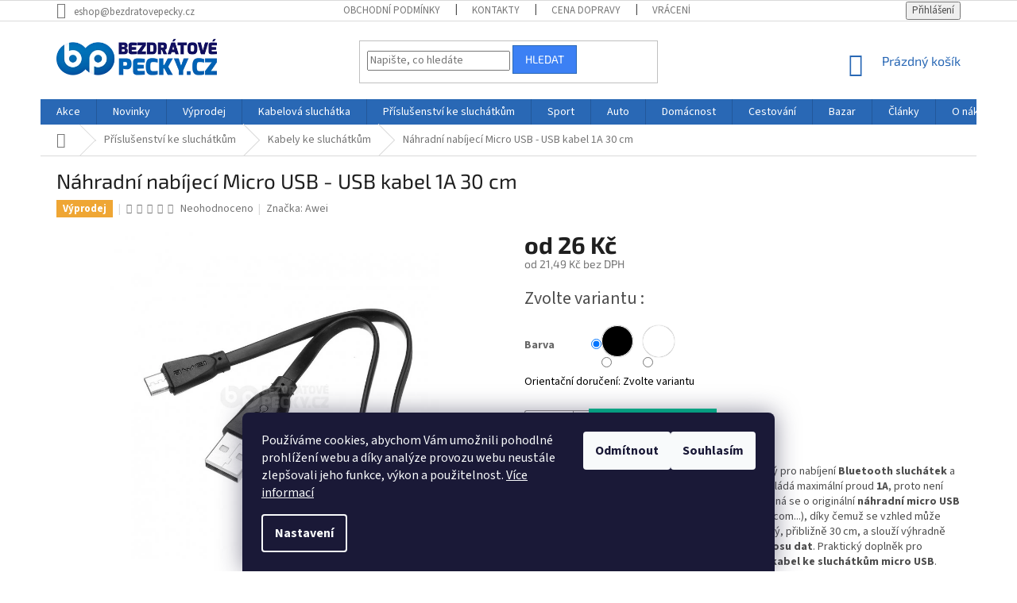

--- FILE ---
content_type: text/html; charset=utf-8
request_url: https://www.bezdratovepecky.cz/kabely-ke-sluchatkum/nahradni-micro-usb-usb-kabel-ke-sluchatkum-1a/
body_size: 29417
content:
<!doctype html><html lang="cs" dir="ltr" class="header-background-light external-fonts-loaded"><head><meta charset="utf-8" /><meta name="viewport" content="width=device-width,initial-scale=1" /><title>Náhradní nabíjecí Micro USB - USB kabel 1A 30 cm - BezdratovePecky.cz</title><link rel="preconnect" href="https://cdn.myshoptet.com" /><link rel="dns-prefetch" href="https://cdn.myshoptet.com" /><link rel="preload" href="https://cdn.myshoptet.com/prj/dist/master/cms/libs/jquery/jquery-1.11.3.min.js" as="script" /><link href="https://cdn.myshoptet.com/prj/dist/master/cms/templates/frontend_templates/shared/css/font-face/source-sans-3.css" rel="stylesheet"><link href="https://cdn.myshoptet.com/prj/dist/master/cms/templates/frontend_templates/shared/css/font-face/exo-2.css" rel="stylesheet"><link href="https://cdn.myshoptet.com/prj/dist/master/shop/dist/font-shoptet-11.css.62c94c7785ff2cea73b2.css" rel="stylesheet"><script>
dataLayer = [];
dataLayer.push({'shoptet' : {
    "pageId": 819,
    "pageType": "productDetail",
    "currency": "CZK",
    "currencyInfo": {
        "decimalSeparator": ",",
        "exchangeRate": 1,
        "priceDecimalPlaces": 2,
        "symbol": "K\u010d",
        "symbolLeft": 0,
        "thousandSeparator": " "
    },
    "language": "cs",
    "projectId": 141581,
    "product": {
        "id": 1427,
        "guid": "d41edb0c-c363-11e9-a065-0cc47a6c92bc",
        "hasVariants": true,
        "codes": [
            {
                "code": "1427\/CER",
                "quantity": "> 5",
                "stocks": [
                    {
                        "id": "ext",
                        "quantity": "> 5"
                    }
                ]
            },
            {
                "code": "1427\/BIL",
                "quantity": "> 5",
                "stocks": [
                    {
                        "id": "ext",
                        "quantity": "> 5"
                    }
                ]
            }
        ],
        "name": "N\u00e1hradn\u00ed nab\u00edjec\u00ed Micro USB - USB kabel 1A 30 cm",
        "appendix": "",
        "weight": 0,
        "manufacturer": "Awei",
        "manufacturerGuid": "1EF53325B41162B2ADB4DA0BA3DED3EE",
        "currentCategory": "P\u0159\u00edslu\u0161enstv\u00ed ke sluch\u00e1tk\u016fm | Kabely ke sluch\u00e1tk\u016fm",
        "currentCategoryGuid": "cd69d2c9-3d59-11e8-beae-0cc47a6c92bc",
        "defaultCategory": "P\u0159\u00edslu\u0161enstv\u00ed ke sluch\u00e1tk\u016fm | Kabely ke sluch\u00e1tk\u016fm",
        "defaultCategoryGuid": "cd69d2c9-3d59-11e8-beae-0cc47a6c92bc",
        "currency": "CZK",
        "priceWithVatMin": 26,
        "priceWithVatMax": 28
    },
    "stocks": [
        {
            "id": "ext",
            "title": "Sklad",
            "isDeliveryPoint": 0,
            "visibleOnEshop": 1
        }
    ],
    "cartInfo": {
        "id": null,
        "freeShipping": false,
        "freeShippingFrom": 1000,
        "leftToFreeGift": {
            "formattedPrice": "0 K\u010d",
            "priceLeft": 0
        },
        "freeGift": false,
        "leftToFreeShipping": {
            "priceLeft": 1000,
            "dependOnRegion": 0,
            "formattedPrice": "1 000 K\u010d"
        },
        "discountCoupon": [],
        "getNoBillingShippingPrice": {
            "withoutVat": 0,
            "vat": 0,
            "withVat": 0
        },
        "cartItems": [],
        "taxMode": "ORDINARY"
    },
    "cart": [],
    "customer": {
        "priceRatio": 1,
        "priceListId": 1,
        "groupId": null,
        "registered": false,
        "mainAccount": false
    }
}});
dataLayer.push({'cookie_consent' : {
    "marketing": "denied",
    "analytics": "denied"
}});
document.addEventListener('DOMContentLoaded', function() {
    shoptet.consent.onAccept(function(agreements) {
        if (agreements.length == 0) {
            return;
        }
        dataLayer.push({
            'cookie_consent' : {
                'marketing' : (agreements.includes(shoptet.config.cookiesConsentOptPersonalisation)
                    ? 'granted' : 'denied'),
                'analytics': (agreements.includes(shoptet.config.cookiesConsentOptAnalytics)
                    ? 'granted' : 'denied')
            },
            'event': 'cookie_consent'
        });
    });
});
</script>
<meta property="og:type" content="website"><meta property="og:site_name" content="bezdratovepecky.cz"><meta property="og:url" content="https://www.bezdratovepecky.cz/kabely-ke-sluchatkum/nahradni-micro-usb-usb-kabel-ke-sluchatkum-1a/"><meta property="og:title" content="Náhradní nabíjecí Micro USB - USB kabel 1A 30 cm - BezdratovePecky.cz"><meta name="author" content="BezdratovePecky.cz"><meta name="web_author" content="Shoptet.cz"><meta name="dcterms.rightsHolder" content="www.bezdratovepecky.cz"><meta name="robots" content="index,follow"><meta property="og:image" content="https://cdn.myshoptet.com/usr/www.bezdratovepecky.cz/user/shop/big/1427-2_nabijeci-micro-usb-kabel-k-bluetooth-sluchatkum.jpg?5d5c213f"><meta property="og:description" content="Náhradní nabíjecí Micro USB - USB kabel 1A 30 cm. Náhradní nabíjecí Micro USB - USB kabel je určený pro nabíjení Bluetooth sluchátek a další drobné elektroniky. Tento micro USB kabel zvládá maximální proud 1A, proto není vhodný pro rychlonabíječky ani silnější adaptéry. Jedná se o originální náhradní micro USB kabel…"><meta name="description" content="Náhradní nabíjecí Micro USB - USB kabel 1A 30 cm. Náhradní nabíjecí Micro USB - USB kabel je určený pro nabíjení Bluetooth sluchátek a další drobné elektroniky. Tento micro USB kabel zvládá maximální proud 1A, proto není vhodný pro rychlonabíječky ani silnější adaptéry. Jedná se o originální náhradní micro USB kabel…"><meta property="product:price:amount" content="26"><meta property="product:price:currency" content="CZK"><style>:root {--color-primary: #2968b5;--color-primary-h: 213;--color-primary-s: 63%;--color-primary-l: 44%;--color-primary-hover: #ffbb00;--color-primary-hover-h: 44;--color-primary-hover-s: 100%;--color-primary-hover-l: 50%;--color-secondary: #00c596;--color-secondary-h: 166;--color-secondary-s: 100%;--color-secondary-l: 39%;--color-secondary-hover: #ffbb00;--color-secondary-hover-h: 44;--color-secondary-hover-s: 100%;--color-secondary-hover-l: 50%;--color-tertiary: #3c80f4;--color-tertiary-h: 218;--color-tertiary-s: 89%;--color-tertiary-l: 60%;--color-tertiary-hover: #2968b5;--color-tertiary-hover-h: 213;--color-tertiary-hover-s: 63%;--color-tertiary-hover-l: 44%;--color-header-background: #ffffff;--template-font: "Source Sans 3";--template-headings-font: "Exo 2";--header-background-url: none;--cookies-notice-background: #1A1937;--cookies-notice-color: #F8FAFB;--cookies-notice-button-hover: #f5f5f5;--cookies-notice-link-hover: #27263f;--templates-update-management-preview-mode-content: "Náhled aktualizací šablony je aktivní pro váš prohlížeč."}</style>
    
    <link href="https://cdn.myshoptet.com/prj/dist/master/shop/dist/main-11.less.5a24dcbbdabfd189c152.css" rel="stylesheet" />
        
    <script>var shoptet = shoptet || {};</script>
    <script src="https://cdn.myshoptet.com/prj/dist/master/shop/dist/main-3g-header.js.05f199e7fd2450312de2.js"></script>
<!-- User include --><!-- api 473(125) html code header -->

                <style>
                    #order-billing-methods .radio-wrapper[data-guid="61016334-9b1d-11ed-8eb3-0cc47a6c92bc"]:not(.cggooglepay), #order-billing-methods .radio-wrapper[data-guid="0525cb42-66d2-11eb-a065-0cc47a6c92bc"]:not(.cgapplepay) {
                        display: none;
                    }
                </style>
                <script type="text/javascript">
                    document.addEventListener('DOMContentLoaded', function() {
                        if (getShoptetDataLayer('pageType') === 'billingAndShipping') {
                            
                try {
                    if (window.ApplePaySession && window.ApplePaySession.canMakePayments()) {
                        document.querySelector('#order-billing-methods .radio-wrapper[data-guid="0525cb42-66d2-11eb-a065-0cc47a6c92bc"]').classList.add('cgapplepay');
                    }
                } catch (err) {} 
            
                            
                const cgBaseCardPaymentMethod = {
                        type: 'CARD',
                        parameters: {
                            allowedAuthMethods: ["PAN_ONLY", "CRYPTOGRAM_3DS"],
                            allowedCardNetworks: [/*"AMEX", "DISCOVER", "INTERAC", "JCB",*/ "MASTERCARD", "VISA"]
                        }
                };
                
                function cgLoadScript(src, callback)
                {
                    var s,
                        r,
                        t;
                    r = false;
                    s = document.createElement('script');
                    s.type = 'text/javascript';
                    s.src = src;
                    s.onload = s.onreadystatechange = function() {
                        if ( !r && (!this.readyState || this.readyState == 'complete') )
                        {
                            r = true;
                            callback();
                        }
                    };
                    t = document.getElementsByTagName('script')[0];
                    t.parentNode.insertBefore(s, t);
                } 
                
                function cgGetGoogleIsReadyToPayRequest() {
                    return Object.assign(
                        {},
                        {
                            apiVersion: 2,
                            apiVersionMinor: 0
                        },
                        {
                            allowedPaymentMethods: [cgBaseCardPaymentMethod]
                        }
                    );
                }

                function onCgGooglePayLoaded() {
                    let paymentsClient = new google.payments.api.PaymentsClient({environment: 'PRODUCTION'});
                    paymentsClient.isReadyToPay(cgGetGoogleIsReadyToPayRequest()).then(function(response) {
                        if (response.result) {
                            document.querySelector('#order-billing-methods .radio-wrapper[data-guid="61016334-9b1d-11ed-8eb3-0cc47a6c92bc"]').classList.add('cggooglepay');	 	 	 	 	 
                        }
                    })
                    .catch(function(err) {});
                }
                
                cgLoadScript('https://pay.google.com/gp/p/js/pay.js', onCgGooglePayLoaded);
            
                        }
                    });
                </script> 
                
<!-- service 565(213) html code header -->
<!--
<link rel="stylesheet" type="text/css" href="https://app.visual.ws/gpwebpay_shoptet/shoptet.css">
<script async defer type="text/javascript" src="https://app.visual.ws/gpwebpay_shoptet/shoptet.js"></script>
-->
<!-- project html code header -->
<link rel="apple-touch-icon" sizes="180x180" href="/user/documents/apple-touch-icon.png">
<link rel="icon" type="image/png" href="/user/documents/favicon-32x32.png" sizes="32x32">
<link rel="icon" type="image/png" href="/user/documents/favicon-16x16.png" sizes="16x16">
<link rel="manifest" href="/user/documents/manifest.json">
<link rel="mask-icon" href="/user/documents/safari-pinned-tab.svg" color="#0062aa">
<link rel="shortcut icon" href="/user/documents/favicon.ico">
<meta name="msapplication-config" content="/user/documents/browserconfig.xml">
<meta name="theme-color" content="#ffffff">


<script type="text/javascript"> $(document).ready(function(){ $('.contacts-email a').html('Email'); }); </script>


<link rel="stylesheet" type="text/css" href="/user/documents/upload/css/upravy.css" />

<style media="screen" type="text/css">
/*změna textu v košíku*/
div.extra.delivery strong:after {
  content: " Na výdejní místa.";
}
/*úprava pozicování horních bannerů na úvodní stránce*/
div.next-to-carousel-banners {text-align:center;}
div.next-to-carousel-banners .banner-wrapper {float:left; width:33%; margin-top:20px !important;}

/*úprava barvy pro Odhadované doručení*/
.delivery-time {color: black;}
.delivery-time-label {color: black;}
/* napsání v košíku za datum doručení že se jedná o odhad */
.cart-wrapper .delivery-time::after {
  content: "(ODHAD!)";
}
</style>
<!-- /User include --><link rel="canonical" href="https://www.bezdratovepecky.cz/kabely-ke-sluchatkum/nahradni-micro-usb-usb-kabel-ke-sluchatkum-1a/" />    <script>
        var _hwq = _hwq || [];
        _hwq.push(['setKey', 'A7CAF9F14B8A918ED43FA1FC1790A9CE']);
        _hwq.push(['setTopPos', '230']);
        _hwq.push(['showWidget', '21']);
        (function() {
            var ho = document.createElement('script');
            ho.src = 'https://cz.im9.cz/direct/i/gjs.php?n=wdgt&sak=A7CAF9F14B8A918ED43FA1FC1790A9CE';
            var s = document.getElementsByTagName('script')[0]; s.parentNode.insertBefore(ho, s);
        })();
    </script>
<style>/* custom background */@media (min-width: 992px) {body {background-position: left top;background-repeat: repeat !important;background-attachment: fixed;}}</style>    <!-- Global site tag (gtag.js) - Google Analytics -->
    <script async src="https://www.googletagmanager.com/gtag/js?id=G-8BVE6BHXC1"></script>
    <script>
        
        window.dataLayer = window.dataLayer || [];
        function gtag(){dataLayer.push(arguments);}
        

                    console.debug('default consent data');

            gtag('consent', 'default', {"ad_storage":"denied","analytics_storage":"denied","ad_user_data":"denied","ad_personalization":"denied","wait_for_update":500});
            dataLayer.push({
                'event': 'default_consent'
            });
        
        gtag('js', new Date());

                gtag('config', 'UA-94019953-1', { 'groups': "UA" });
        
                gtag('config', 'G-8BVE6BHXC1', {"groups":"GA4","send_page_view":false,"content_group":"productDetail","currency":"CZK","page_language":"cs"});
        
                gtag('config', 'AW-1025768356', {"allow_enhanced_conversions":true});
        
        
        
        
        
                    gtag('event', 'page_view', {"send_to":"GA4","page_language":"cs","content_group":"productDetail","currency":"CZK"});
        
                gtag('set', 'currency', 'CZK');

        gtag('event', 'view_item', {
            "send_to": "UA",
            "items": [
                {
                    "id": "1427\/BIL",
                    "name": "N\u00e1hradn\u00ed nab\u00edjec\u00ed Micro USB - USB kabel 1A 30 cm",
                    "category": "P\u0159\u00edslu\u0161enstv\u00ed ke sluch\u00e1tk\u016fm \/ Kabely ke sluch\u00e1tk\u016fm",
                                        "brand": "Awei",
                                                            "variant": "Barva: B\u00edl\u00e1",
                                        "price": 21.49
                }
            ]
        });
        
        
        
        
        
                    gtag('event', 'view_item', {"send_to":"GA4","page_language":"cs","content_group":"productDetail","value":21.489999999999998,"currency":"CZK","items":[{"item_id":"1427\/BIL","item_name":"N\u00e1hradn\u00ed nab\u00edjec\u00ed Micro USB - USB kabel 1A 30 cm","item_brand":"Awei","item_category":"P\u0159\u00edslu\u0161enstv\u00ed ke sluch\u00e1tk\u016fm","item_category2":"Kabely ke sluch\u00e1tk\u016fm","item_variant":"1427\/BIL~Barva: B\u00edl\u00e1","price":21.489999999999998,"quantity":1,"index":0}]});
        
        
        
        
        
        
        
        document.addEventListener('DOMContentLoaded', function() {
            if (typeof shoptet.tracking !== 'undefined') {
                for (var id in shoptet.tracking.bannersList) {
                    gtag('event', 'view_promotion', {
                        "send_to": "UA",
                        "promotions": [
                            {
                                "id": shoptet.tracking.bannersList[id].id,
                                "name": shoptet.tracking.bannersList[id].name,
                                "position": shoptet.tracking.bannersList[id].position
                            }
                        ]
                    });
                }
            }

            shoptet.consent.onAccept(function(agreements) {
                if (agreements.length !== 0) {
                    console.debug('gtag consent accept');
                    var gtagConsentPayload =  {
                        'ad_storage': agreements.includes(shoptet.config.cookiesConsentOptPersonalisation)
                            ? 'granted' : 'denied',
                        'analytics_storage': agreements.includes(shoptet.config.cookiesConsentOptAnalytics)
                            ? 'granted' : 'denied',
                                                                                                'ad_user_data': agreements.includes(shoptet.config.cookiesConsentOptPersonalisation)
                            ? 'granted' : 'denied',
                        'ad_personalization': agreements.includes(shoptet.config.cookiesConsentOptPersonalisation)
                            ? 'granted' : 'denied',
                        };
                    console.debug('update consent data', gtagConsentPayload);
                    gtag('consent', 'update', gtagConsentPayload);
                    dataLayer.push(
                        { 'event': 'update_consent' }
                    );
                }
            });
        });
    </script>
<script>
    (function(t, r, a, c, k, i, n, g) { t['ROIDataObject'] = k;
    t[k]=t[k]||function(){ (t[k].q=t[k].q||[]).push(arguments) },t[k].c=i;n=r.createElement(a),
    g=r.getElementsByTagName(a)[0];n.async=1;n.src=c;g.parentNode.insertBefore(n,g)
    })(window, document, 'script', '//www.heureka.cz/ocm/sdk.js?source=shoptet&version=2&page=product_detail', 'heureka', 'cz');

    heureka('set_user_consent', 0);
</script>
</head><body class="desktop id-819 in-kabely-ke-sluchatkum template-11 type-product type-detail one-column-body columns-4 ums_forms_redesign--off ums_a11y_category_page--on ums_discussion_rating_forms--off ums_flags_display_unification--on ums_a11y_login--on mobile-header-version-0"><noscript>
    <style>
        #header {
            padding-top: 0;
            position: relative !important;
            top: 0;
        }
        .header-navigation {
            position: relative !important;
        }
        .overall-wrapper {
            margin: 0 !important;
        }
        body:not(.ready) {
            visibility: visible !important;
        }
    </style>
    <div class="no-javascript">
        <div class="no-javascript__title">Musíte změnit nastavení vašeho prohlížeče</div>
        <div class="no-javascript__text">Podívejte se na: <a href="https://www.google.com/support/bin/answer.py?answer=23852">Jak povolit JavaScript ve vašem prohlížeči</a>.</div>
        <div class="no-javascript__text">Pokud používáte software na blokování reklam, může být nutné povolit JavaScript z této stránky.</div>
        <div class="no-javascript__text">Děkujeme.</div>
    </div>
</noscript>

        <div id="fb-root"></div>
        <script>
            window.fbAsyncInit = function() {
                FB.init({
                    autoLogAppEvents : true,
                    xfbml            : true,
                    version          : 'v24.0'
                });
            };
        </script>
        <script async defer crossorigin="anonymous" src="https://connect.facebook.net/cs_CZ/sdk.js#xfbml=1&version=v24.0"></script>    <div class="siteCookies siteCookies--bottom siteCookies--dark js-siteCookies" role="dialog" data-testid="cookiesPopup" data-nosnippet>
        <div class="siteCookies__form">
            <div class="siteCookies__content">
                <div class="siteCookies__text">
                    Používáme cookies, abychom Vám umožnili pohodlné prohlížení webu a díky analýze provozu webu neustále zlepšovali jeho funkce, výkon a použitelnost. <a href="/obchodni-podminky/">Více informací</a>
                </div>
                <p class="siteCookies__links">
                    <button class="siteCookies__link js-cookies-settings" aria-label="Nastavení cookies" data-testid="cookiesSettings">Nastavení</button>
                </p>
            </div>
            <div class="siteCookies__buttonWrap">
                                    <button class="siteCookies__button js-cookiesConsentSubmit" value="reject" aria-label="Odmítnout cookies" data-testid="buttonCookiesReject">Odmítnout</button>
                                <button class="siteCookies__button js-cookiesConsentSubmit" value="all" aria-label="Přijmout cookies" data-testid="buttonCookiesAccept">Souhlasím</button>
            </div>
        </div>
        <script>
            document.addEventListener("DOMContentLoaded", () => {
                const siteCookies = document.querySelector('.js-siteCookies');
                document.addEventListener("scroll", shoptet.common.throttle(() => {
                    const st = document.documentElement.scrollTop;
                    if (st > 1) {
                        siteCookies.classList.add('siteCookies--scrolled');
                    } else {
                        siteCookies.classList.remove('siteCookies--scrolled');
                    }
                }, 100));
            });
        </script>
    </div>
<a href="#content" class="skip-link sr-only">Přejít na obsah</a><div class="overall-wrapper"><div class="user-action"><div class="container">
    <div class="user-action-in">
                    <div id="login" class="user-action-login popup-widget login-widget" role="dialog" aria-labelledby="loginHeading">
        <div class="popup-widget-inner">
                            <h2 id="loginHeading">Přihlášení k vašemu účtu</h2><div id="customerLogin"><form action="/action/Customer/Login/" method="post" id="formLoginIncluded" class="csrf-enabled formLogin" data-testid="formLogin"><input type="hidden" name="referer" value="" /><div class="form-group"><div class="input-wrapper email js-validated-element-wrapper no-label"><input type="email" name="email" class="form-control" autofocus placeholder="E-mailová adresa (např. jan@novak.cz)" data-testid="inputEmail" autocomplete="email" required /></div></div><div class="form-group"><div class="input-wrapper password js-validated-element-wrapper no-label"><input type="password" name="password" class="form-control" placeholder="Heslo" data-testid="inputPassword" autocomplete="current-password" required /><span class="no-display">Nemůžete vyplnit toto pole</span><input type="text" name="surname" value="" class="no-display" /></div></div><div class="form-group"><div class="login-wrapper"><button type="submit" class="btn btn-secondary btn-text btn-login" data-testid="buttonSubmit">Přihlásit se</button><div class="password-helper"><a href="/registrace/" data-testid="signup" rel="nofollow">Nová registrace</a><a href="/klient/zapomenute-heslo/" rel="nofollow">Zapomenuté heslo</a></div></div></div></form>
</div>                    </div>
    </div>

                            <div id="cart-widget" class="user-action-cart popup-widget cart-widget loader-wrapper" data-testid="popupCartWidget" role="dialog" aria-hidden="true">
    <div class="popup-widget-inner cart-widget-inner place-cart-here">
        <div class="loader-overlay">
            <div class="loader"></div>
        </div>
    </div>

    <div class="cart-widget-button">
        <a href="/kosik/" class="btn btn-conversion" id="continue-order-button" rel="nofollow" data-testid="buttonNextStep">Pokračovat do košíku</a>
    </div>
</div>
            </div>
</div>
</div><div class="top-navigation-bar" data-testid="topNavigationBar">

    <div class="container">

        <div class="top-navigation-contacts">
            <strong>Zákaznická podpora:</strong><a href="mailto:eshop@bezdratovepecky.cz" class="project-email" data-testid="contactboxEmail"><span>eshop@bezdratovepecky.cz</span></a>        </div>

                            <div class="top-navigation-menu">
                <div class="top-navigation-menu-trigger"></div>
                <ul class="top-navigation-bar-menu">
                                            <li class="top-navigation-menu-item-39">
                            <a href="/obchodni-podminky/">Obchodní podmínky</a>
                        </li>
                                            <li class="top-navigation-menu-item-29">
                            <a href="/kontakty/">Kontakty</a>
                        </li>
                                            <li class="top-navigation-menu-item-703">
                            <a href="/cena-dopravy/">Cena dopravy</a>
                        </li>
                                            <li class="top-navigation-menu-item-715">
                            <a href="/vraceni-zbozi-do-14-dnu/">Vrácení zboží do 14 dnů</a>
                        </li>
                                            <li class="top-navigation-menu-item-718">
                            <a href="/reklamace/">Reklamace</a>
                        </li>
                                            <li class="top-navigation-menu-item-721">
                            <a href="/vydejni-mista/">Výdejní místa</a>
                        </li>
                                            <li class="top-navigation-menu-item-682">
                            <a href="/nase-novinky/">Články</a>
                        </li>
                                    </ul>
                <ul class="top-navigation-bar-menu-helper"></ul>
            </div>
        
        <div class="top-navigation-tools">
            <div class="responsive-tools">
                <a href="#" class="toggle-window" data-target="search" aria-label="Hledat" data-testid="linkSearchIcon"></a>
                                                            <a href="#" class="toggle-window" data-target="login"></a>
                                                    <a href="#" class="toggle-window" data-target="navigation" aria-label="Menu" data-testid="hamburgerMenu"></a>
            </div>
                        <button class="top-nav-button top-nav-button-login toggle-window" type="button" data-target="login" aria-haspopup="dialog" aria-controls="login" aria-expanded="false" data-testid="signin"><span>Přihlášení</span></button>        </div>

    </div>

</div>
<header id="header"><div class="container navigation-wrapper">
    <div class="header-top">
        <div class="site-name-wrapper">
            <div class="site-name"><a href="/" data-testid="linkWebsiteLogo"><img src="https://cdn.myshoptet.com/usr/www.bezdratovepecky.cz/user/logos/bezdratove-bluetooth-sluchatka-pecky-logo-7.png" alt="BezdratovePecky.cz" fetchpriority="low" /></a></div>        </div>
        <div class="search" itemscope itemtype="https://schema.org/WebSite">
            <meta itemprop="headline" content="Kabely ke sluchátkům"/><meta itemprop="url" content="https://www.bezdratovepecky.cz"/><meta itemprop="text" content="Náhradní nabíjecí Micro USB - USB kabel 1A 30 cm. Náhradní nabíjecí Micro USB - USB kabel je určený pro nabíjení Bluetooth sluchátek a další drobné elektroniky. Tento micro USB kabel zvládá maximální proud 1A, proto není vhodný pro rychlonabíječky ani silnější adaptéry. Jedná se o originální náhradní micro USB kabel..."/>            <form action="/action/ProductSearch/prepareString/" method="post"
    id="formSearchForm" class="search-form compact-form js-search-main"
    itemprop="potentialAction" itemscope itemtype="https://schema.org/SearchAction" data-testid="searchForm">
    <fieldset>
        <meta itemprop="target"
            content="https://www.bezdratovepecky.cz/vyhledavani/?string={string}"/>
        <input type="hidden" name="language" value="cs"/>
        
            
<input
    type="search"
    name="string"
        class="query-input form-control search-input js-search-input"
    placeholder="Napište, co hledáte"
    autocomplete="off"
    required
    itemprop="query-input"
    aria-label="Vyhledávání"
    data-testid="searchInput"
>
            <button type="submit" class="btn btn-default" data-testid="searchBtn">Hledat</button>
        
    </fieldset>
</form>
        </div>
        <div class="navigation-buttons">
                
    <a href="/kosik/" class="btn btn-icon toggle-window cart-count" data-target="cart" data-hover="true" data-redirect="true" data-testid="headerCart" rel="nofollow" aria-haspopup="dialog" aria-expanded="false" aria-controls="cart-widget">
        
                <span class="sr-only">Nákupní košík</span>
        
            <span class="cart-price visible-lg-inline-block" data-testid="headerCartPrice">
                                    Prázdný košík                            </span>
        
    
            </a>
        </div>
    </div>
    <nav id="navigation" aria-label="Hlavní menu" data-collapsible="true"><div class="navigation-in menu"><ul class="menu-level-1" role="menubar" data-testid="headerMenuItems"><li class="menu-item-1130" role="none"><a href="/akce/" data-testid="headerMenuItem" role="menuitem" aria-expanded="false"><b>Akce</b></a></li>
<li class="menu-item-1106" role="none"><a href="/novinky/" data-testid="headerMenuItem" role="menuitem" aria-expanded="false"><b>Novinky</b></a></li>
<li class="menu-item-1133" role="none"><a href="/vyprodej/" data-testid="headerMenuItem" role="menuitem" aria-expanded="false"><b>Výprodej</b></a></li>
<li class="menu-item-765" role="none"><a href="/sluchatka-s-kabelem/" data-testid="headerMenuItem" role="menuitem" aria-expanded="false"><b>Kabelová sluchátka</b></a></li>
<li class="menu-item-750" role="none"><a href="/prislusenstvi-ke-sluchatkum/" data-testid="headerMenuItem" role="menuitem" aria-expanded="false"><b>Příslušenství ke sluchátkům</b></a></li>
<li class="menu-item-835" role="none"><a href="/sportovni-vybaveni-pomucky/" data-testid="headerMenuItem" role="menuitem" aria-expanded="false"><b>Sport</b></a></li>
<li class="menu-item-877" role="none"><a href="/doplnky-a-vychytavky-do-auta/" data-testid="headerMenuItem" role="menuitem" aria-expanded="false"><b>Auto</b></a></li>
<li class="menu-item-968" role="none"><a href="/vybaveni-do-domacnosti/" data-testid="headerMenuItem" role="menuitem" aria-expanded="false"><b>Domácnost</b></a></li>
<li class="menu-item-1121" role="none"><a href="/cestovani/" data-testid="headerMenuItem" role="menuitem" aria-expanded="false"><b>Cestování</b></a></li>
<li class="menu-item-774" role="none"><a href="/bazar/" data-testid="headerMenuItem" role="menuitem" aria-expanded="false"><b>Bazar</b></a></li>
<li class="menu-item-682" role="none"><a href="/nase-novinky/" data-testid="headerMenuItem" role="menuitem" aria-expanded="false"><b>Články</b></a></li>
<li class="menu-item-730" role="none"><a href="/vse-o-nakupu/" data-testid="headerMenuItem" role="menuitem" aria-expanded="false"><b>O nákupu</b></a></li>
<li class="appended-category menu-item-685 ext" role="none"><a href="/bezdratova-sluchatka/"><b>Bezdrátova sluchátka</b><span class="submenu-arrow" role="menuitem"></span></a><ul class="menu-level-2 menu-level-2-appended" role="menu"><li class="menu-item-700" role="none"><a href="/bezdratova-sluchatka-za-usi/" data-testid="headerMenuItem" role="menuitem"><span>Sluchátka za uši</span></a></li><li class="menu-item-738" role="none"><a href="/bezdratova-sluchatka-pres-hlavu/" data-testid="headerMenuItem" role="menuitem"><span>Sluchátka přes hlavu</span></a></li></ul></li><li class="appended-category menu-item-1030" role="none"><a href="/foto-stativy--selfie-tyce/"><b>Foto</b></a></li></ul></div><span class="navigation-close"></span></nav><div class="menu-helper" data-testid="hamburgerMenu"><span>Více</span></div>
</div></header><!-- / header -->


                    <div class="container breadcrumbs-wrapper">
            <div class="breadcrumbs navigation-home-icon-wrapper" itemscope itemtype="https://schema.org/BreadcrumbList">
                                                                            <span id="navigation-first" data-basetitle="BezdratovePecky.cz" itemprop="itemListElement" itemscope itemtype="https://schema.org/ListItem">
                <a href="/" itemprop="item" class="navigation-home-icon"><span class="sr-only" itemprop="name">Domů</span></a>
                <span class="navigation-bullet">/</span>
                <meta itemprop="position" content="1" />
            </span>
                                <span id="navigation-1" itemprop="itemListElement" itemscope itemtype="https://schema.org/ListItem">
                <a href="/prislusenstvi-ke-sluchatkum/" itemprop="item" data-testid="breadcrumbsSecondLevel"><span itemprop="name">Příslušenství ke sluchátkům</span></a>
                <span class="navigation-bullet">/</span>
                <meta itemprop="position" content="2" />
            </span>
                                <span id="navigation-2" itemprop="itemListElement" itemscope itemtype="https://schema.org/ListItem">
                <a href="/kabely-ke-sluchatkum/" itemprop="item" data-testid="breadcrumbsSecondLevel"><span itemprop="name">Kabely ke sluchátkům</span></a>
                <span class="navigation-bullet">/</span>
                <meta itemprop="position" content="3" />
            </span>
                                            <span id="navigation-3" itemprop="itemListElement" itemscope itemtype="https://schema.org/ListItem" data-testid="breadcrumbsLastLevel">
                <meta itemprop="item" content="https://www.bezdratovepecky.cz/kabely-ke-sluchatkum/nahradni-micro-usb-usb-kabel-ke-sluchatkum-1a/" />
                <meta itemprop="position" content="4" />
                <span itemprop="name" data-title="Náhradní nabíjecí Micro USB - USB kabel 1A 30 cm">Náhradní nabíjecí Micro USB - USB kabel 1A 30 cm <span class="appendix"></span></span>
            </span>
            </div>
        </div>
    
<div id="content-wrapper" class="container content-wrapper">
    
    <div class="content-wrapper-in">
                <main id="content" class="content wide">
                                                        <script>
            
            var shoptet = shoptet || {};
            shoptet.variantsUnavailable = shoptet.variantsUnavailable || {};
            
            shoptet.variantsUnavailable.availableVariantsResource = ["4-52","4-40"]
        </script>
                                                                    
<div class="p-detail" itemscope itemtype="https://schema.org/Product">

    
    <meta itemprop="name" content="Náhradní nabíjecí Micro USB - USB kabel 1A 30 cm" />
    <meta itemprop="category" content="Úvodní stránka &gt; Příslušenství ke sluchátkům &gt; Kabely ke sluchátkům &gt; Náhradní nabíjecí Micro USB - USB kabel 1A 30 cm" />
    <meta itemprop="url" content="https://www.bezdratovepecky.cz/kabely-ke-sluchatkum/nahradni-micro-usb-usb-kabel-ke-sluchatkum-1a/" />
    <meta itemprop="image" content="https://cdn.myshoptet.com/usr/www.bezdratovepecky.cz/user/shop/big/1427-2_nabijeci-micro-usb-kabel-k-bluetooth-sluchatkum.jpg?5d5c213f" />
            <meta itemprop="description" content="Náhradní nabíjecí Micro USB - USB kabel je určený pro nabíjení Bluetooth sluchátek a další drobné elektroniky. Tento micro USB kabel zvládá maximální proud 1A, proto není vhodný pro rychlonabíječky ani silnější adaptéry. Jedná se o originální náhradní micro USB kabel od různých výrobců (Awei, Ipipoo, Jabees, Dacom...), díky čemuž se vzhled může lišit, proto je obrázek pouze ilustrační. Kabel je krátký, přibližně 30 cm, a slouží výhradně jako micro USB nabíjecí kabel bez podpory přenosu dat. Praktický doplněk pro každého, kdo potřebuje rychle nahradit poškozený kabel ke sluchátkům micro USB." />
                <span class="js-hidden" itemprop="manufacturer" itemscope itemtype="https://schema.org/Organization">
            <meta itemprop="name" content="Awei" />
        </span>
        <span class="js-hidden" itemprop="brand" itemscope itemtype="https://schema.org/Brand">
            <meta itemprop="name" content="Awei" />
        </span>
                            <meta itemprop="gtin13" content="9954138688177" />                    <meta itemprop="gtin13" content="9954138688177" />            
        <div class="p-detail-inner">

        <div class="p-detail-inner-header">
            <h1>
                  Náhradní nabíjecí Micro USB - USB kabel 1A 30 cm            </h1>

                    </div>

        <form action="/action/Cart/addCartItem/" method="post" id="product-detail-form" class="pr-action csrf-enabled" data-testid="formProduct">

            <meta itemprop="productID" content="1427" /><meta itemprop="identifier" content="d41edb0c-c363-11e9-a065-0cc47a6c92bc" /><span itemprop="offers" itemscope itemtype="https://schema.org/Offer"><meta itemprop="sku" content="1427/CER" /><link itemprop="availability" href="https://schema.org/InStock" /><meta itemprop="url" content="https://www.bezdratovepecky.cz/kabely-ke-sluchatkum/nahradni-micro-usb-usb-kabel-ke-sluchatkum-1a/" /><meta itemprop="price" content="28.00" /><meta itemprop="priceCurrency" content="CZK" /><link itemprop="itemCondition" href="https://schema.org/NewCondition" /></span><span itemprop="offers" itemscope itemtype="https://schema.org/Offer"><meta itemprop="sku" content="1427/BIL" /><link itemprop="availability" href="https://schema.org/InStock" /><meta itemprop="url" content="https://www.bezdratovepecky.cz/kabely-ke-sluchatkum/nahradni-micro-usb-usb-kabel-ke-sluchatkum-1a/" /><meta itemprop="price" content="26.00" /><meta itemprop="priceCurrency" content="CZK" /><link itemprop="itemCondition" href="https://schema.org/NewCondition" /></span><input type="hidden" name="productId" value="1427" /><input type="hidden" name="priceId" value="2846" /><input type="hidden" name="language" value="cs" />

            <div class="row product-top">

                <div class="col-xs-12">

                    <div class="p-detail-info">
                                                    
                <div class="flags flags-default flags-inline">            <span class="flag flag-custom1" style="background-color:#EFA634;">
            Výprodej
    </span>
        
                        
    </div>
    

    
                        
                                    <div class="stars-wrapper">
                
<span class="stars star-list">
                                                <a class="star star-off show-tooltip show-ratings" title="            Hodnocení:
            Neohodnoceno    &lt;br /&gt;
                    Pro možnost hodnocení se prosím přihlašte            "
                   href="#ratingTab" data-toggle="tab" data-external="1" data-force-scroll="1"></a>
                    
                                                <a class="star star-off show-tooltip show-ratings" title="            Hodnocení:
            Neohodnoceno    &lt;br /&gt;
                    Pro možnost hodnocení se prosím přihlašte            "
                   href="#ratingTab" data-toggle="tab" data-external="1" data-force-scroll="1"></a>
                    
                                                <a class="star star-off show-tooltip show-ratings" title="            Hodnocení:
            Neohodnoceno    &lt;br /&gt;
                    Pro možnost hodnocení se prosím přihlašte            "
                   href="#ratingTab" data-toggle="tab" data-external="1" data-force-scroll="1"></a>
                    
                                                <a class="star star-off show-tooltip show-ratings" title="            Hodnocení:
            Neohodnoceno    &lt;br /&gt;
                    Pro možnost hodnocení se prosím přihlašte            "
                   href="#ratingTab" data-toggle="tab" data-external="1" data-force-scroll="1"></a>
                    
                                                <a class="star star-off show-tooltip show-ratings" title="            Hodnocení:
            Neohodnoceno    &lt;br /&gt;
                    Pro možnost hodnocení se prosím přihlašte            "
                   href="#ratingTab" data-toggle="tab" data-external="1" data-force-scroll="1"></a>
                    
    </span>
            <a class="stars-label" href="#ratingTab" data-toggle="tab" data-external="1" data-force-scroll="1">
                                Neohodnoceno                    </a>
        </div>
    
                                                    <div><a href="/znacka/awei/" data-testid="productCardBrandName">Značka: <span>Awei</span></a></div>
                        
                    </div>

                </div>

                <div class="col-xs-12 col-lg-6 p-image-wrapper">

                    
                    <div class="p-image" style="" data-testid="mainImage">

                        

    


                        

<a href="https://cdn.myshoptet.com/usr/www.bezdratovepecky.cz/user/shop/big/1427-2_nabijeci-micro-usb-kabel-k-bluetooth-sluchatkum.jpg?5d5c213f" class="p-main-image"><img src="https://cdn.myshoptet.com/usr/www.bezdratovepecky.cz/user/shop/big/1427-2_nabijeci-micro-usb-kabel-k-bluetooth-sluchatkum.jpg?5d5c213f" alt="nabijeci micro usb kabel k bluetooth sluchatkum" width="1024" height="768"  fetchpriority="high" />
</a>                    </div>

                    
    <div class="p-thumbnails-wrapper">

        <div class="p-thumbnails">

            <div class="p-thumbnails-inner">

                <div>
                                                                                        <a href="https://cdn.myshoptet.com/usr/www.bezdratovepecky.cz/user/shop/big/1427-2_nabijeci-micro-usb-kabel-k-bluetooth-sluchatkum.jpg?5d5c213f" class="p-thumbnail highlighted">
                            <img src="data:image/svg+xml,%3Csvg%20width%3D%22100%22%20height%3D%22100%22%20xmlns%3D%22http%3A%2F%2Fwww.w3.org%2F2000%2Fsvg%22%3E%3C%2Fsvg%3E" alt="nabijeci micro usb kabel k bluetooth sluchatkum" width="100" height="100"  data-src="https://cdn.myshoptet.com/usr/www.bezdratovepecky.cz/user/shop/related/1427-2_nabijeci-micro-usb-kabel-k-bluetooth-sluchatkum.jpg?5d5c213f" fetchpriority="low" />
                        </a>
                        <a href="https://cdn.myshoptet.com/usr/www.bezdratovepecky.cz/user/shop/big/1427-2_nabijeci-micro-usb-kabel-k-bluetooth-sluchatkum.jpg?5d5c213f" class="cbox-gal" data-gallery="lightbox[gallery]" data-alt="nabijeci micro usb kabel k bluetooth sluchatkum"></a>
                                                                    <a href="https://cdn.myshoptet.com/usr/www.bezdratovepecky.cz/user/shop/big/1427-1_nahradni-usb-kabel-na-nabijeni-sluchatek.jpg?5d5c213f" class="p-thumbnail">
                            <img src="data:image/svg+xml,%3Csvg%20width%3D%22100%22%20height%3D%22100%22%20xmlns%3D%22http%3A%2F%2Fwww.w3.org%2F2000%2Fsvg%22%3E%3C%2Fsvg%3E" alt="nahradni usb kabel na nabijeni sluchatek" width="100" height="100"  data-src="https://cdn.myshoptet.com/usr/www.bezdratovepecky.cz/user/shop/related/1427-1_nahradni-usb-kabel-na-nabijeni-sluchatek.jpg?5d5c213f" fetchpriority="low" />
                        </a>
                        <a href="https://cdn.myshoptet.com/usr/www.bezdratovepecky.cz/user/shop/big/1427-1_nahradni-usb-kabel-na-nabijeni-sluchatek.jpg?5d5c213f" class="cbox-gal" data-gallery="lightbox[gallery]" data-alt="nahradni usb kabel na nabijeni sluchatek"></a>
                                    </div>

            </div>

            <a href="#" class="thumbnail-prev"></a>
            <a href="#" class="thumbnail-next"></a>

        </div>

    </div>


                </div>

                <div class="col-xs-12 col-lg-6 p-info-wrapper">

                    
                    
                        <div class="p-final-price-wrapper">

                                                                                    <strong class="price-final" data-testid="productCardPrice">
                                                            <span class="price-final-holder parameter-dependent
 no-display 4-52">
                        28 Kč
                        

                    </span>
                                                                <span class="price-final-holder parameter-dependent
 no-display 4-40">
                        26 Kč
                        

                    </span>
                                        <span class="price-final-holder parameter-dependent default-variant">
                        od <span class="nowrap">26 Kč</span>    

            </span>
            </strong>
                                <span class="price-additional">
                                                                                <span class="price-additional-holder parameter-dependent
 no-display 4-52">
                            23,14 Kč
                                                            bez DPH                                                    </span>
                                                                                <span class="price-additional-holder parameter-dependent
 no-display 4-40">
                            21,49 Kč
                                                            bez DPH                                                    </span>
                                                    <span class="parameter-dependent default-variant">
                            od <span class="nowrap">21,49 Kč</span>            bez DPH                    </span>
                        </span>
                                <span class="price-measure">
                    
                        </span>
                            

                        </div>

                    
                    
                                                                                    <div class="availability-value" title="Dostupnost">
                                    

                                                <span class="parameter-dependent
 no-display 4-52">
                <span class="availability-label" style="color: #009901">
                                            Skladem
                                    </span>
                    <span class="availability-amount" data-testid="numberAvailabilityAmount">(&gt;5&nbsp;ks)</span>
            </span>
                                            <span class="parameter-dependent
 no-display 4-40">
                <span class="availability-label" style="color: #009901">
                                            Skladem
                                    </span>
                    <span class="availability-amount" data-testid="numberAvailabilityAmount">(&gt;5&nbsp;ks)</span>
            </span>
                <span class="parameter-dependent default-variant">
            <span class="availability-label">
                Zvolte variantu            </span>
        </span>
                                    </div>
                                                    
                        <table class="detail-parameters">
                            <tbody>
                                                                                            <script>
    shoptet.variantsSplit = shoptet.variantsSplit || {};
    shoptet.variantsSplit.necessaryVariantData = {"4-52":{"name":"N\u00e1hradn\u00ed nab\u00edjec\u00ed Micro USB - USB kabel 1A 30 cm","isNotSoldOut":true,"zeroPrice":0,"id":2843,"code":"1427\/CER","price":"28 K\u010d","standardPrice":"28 K\u010d","actionPriceActive":0,"priceUnformatted":28,"variantImage":{"detail":"https:\/\/cdn.myshoptet.com\/usr\/www.bezdratovepecky.cz\/user\/shop\/detail\/1427-2_nabijeci-micro-usb-kabel-k-bluetooth-sluchatkum.jpg?5d5c213f","detail_small":"https:\/\/cdn.myshoptet.com\/usr\/www.bezdratovepecky.cz\/user\/shop\/detail_small\/1427-2_nabijeci-micro-usb-kabel-k-bluetooth-sluchatkum.jpg?5d5c213f","cart":"https:\/\/cdn.myshoptet.com\/usr\/www.bezdratovepecky.cz\/user\/shop\/related\/1427-2_nabijeci-micro-usb-kabel-k-bluetooth-sluchatkum.jpg?5d5c213f","big":"https:\/\/cdn.myshoptet.com\/usr\/www.bezdratovepecky.cz\/user\/shop\/big\/1427-2_nabijeci-micro-usb-kabel-k-bluetooth-sluchatkum.jpg?5d5c213f"},"freeShipping":0,"freeBilling":0,"decimalCount":0,"availabilityName":"Skladem","availabilityColor":"#009901","minimumAmount":1,"maximumAmount":9999,"additionalPrice":"23,14 K\u010d"},"4-40":{"name":"N\u00e1hradn\u00ed nab\u00edjec\u00ed Micro USB - USB kabel 1A 30 cm","isNotSoldOut":true,"zeroPrice":0,"id":2846,"code":"1427\/BIL","price":"26 K\u010d","standardPrice":"26 K\u010d","actionPriceActive":0,"priceUnformatted":26,"variantImage":{"detail":"https:\/\/cdn.myshoptet.com\/usr\/www.bezdratovepecky.cz\/user\/shop\/detail\/1427-1_nahradni-usb-kabel-na-nabijeni-sluchatek.jpg?5d5c213f","detail_small":"https:\/\/cdn.myshoptet.com\/usr\/www.bezdratovepecky.cz\/user\/shop\/detail_small\/1427-1_nahradni-usb-kabel-na-nabijeni-sluchatek.jpg?5d5c213f","cart":"https:\/\/cdn.myshoptet.com\/usr\/www.bezdratovepecky.cz\/user\/shop\/related\/1427-1_nahradni-usb-kabel-na-nabijeni-sluchatek.jpg?5d5c213f","big":"https:\/\/cdn.myshoptet.com\/usr\/www.bezdratovepecky.cz\/user\/shop\/big\/1427-1_nahradni-usb-kabel-na-nabijeni-sluchatek.jpg?5d5c213f"},"freeShipping":0,"freeBilling":0,"decimalCount":0,"availabilityName":"Skladem","availabilityColor":"#009901","minimumAmount":1,"maximumAmount":9999,"additionalPrice":"21,49 K\u010d"}};
</script>
                                                                    <tr class="variant-list variant-not-chosen-anchor">
                                        <th>
                                                Barva
                                        </th>
                                        <td>
                                                                                            <div class="hidden-split-parameter parameter-id-4" id="parameter-id-4" data-parameter-id="4" data-parameter-name="Barva" data-testid="selectVariant_4"><span><input type="radio" name="parameterValueId[4]" class="variant-default" value="" data-index="0" data-disable-button="1" data-disable-reason="Zvolte variantu" checked="true" /></span><label class="advanced-parameter"><span class="advanced-parameter-inner show-tooltip" title="Černá" data-testid="variant_Černá" style="background-color: #000000"></span><input type="radio" name="parameterValueId[4]" value="52" /><span class="parameter-value">Černá</span></label><label class="advanced-parameter"><span class="advanced-parameter-inner show-tooltip" title="Bílá" data-testid="variant_Bílá" style="background-color: #ffffff"></span><input type="radio" name="parameterValueId[4]" value="40" /><span class="parameter-value">Bílá</span></label></div>
                                                                                    </td>
                                    </tr>
                                                                <tr>
                                    <td colspan="2">
                                        <div id="jsUnavailableCombinationMessage" class="no-display">
    Zvolená varianta není k dispozici. <a href="#" id="jsSplitVariantsReset">Reset vybraných parametrů</a>.
</div>
                                    </td>
                                </tr>
                            
                            
                            
                                                            <tr>
                                    <th colspan="2">
                                        <span class="delivery-time-label">Můžeme doručit do:</span>
                                                                <div class="delivery-time" data-testid="deliveryTime">
                                                            <span class="parameter-dependent
                         no-display                         4-52                         show-tooltip acronym"
                         title="Orientační údaj, nelze garantovat.">
                                                    27.1.2026
                                            </span>
                                            <span class="parameter-dependent
                         no-display                         4-40                         show-tooltip acronym"
                         title="Orientační údaj, nelze garantovat.">
                                                    27.1.2026
                                            </span>
                                        <span class="parameter-dependent default-variant">
                        Zvolte variantu                    </span>
                            </div>
                                                                                            </th>
                                </tr>
                                                                                    </tbody>
                        </table>

                                                                            
                            <div class="add-to-cart" data-testid="divAddToCart">
                
<span class="quantity">
    <span
        class="increase-tooltip js-increase-tooltip"
        data-trigger="manual"
        data-container="body"
        data-original-title="Není možné zakoupit více než 9999 ks."
        aria-hidden="true"
        role="tooltip"
        data-testid="tooltip">
    </span>

    <span
        class="decrease-tooltip js-decrease-tooltip"
        data-trigger="manual"
        data-container="body"
        data-original-title="Minimální množství, které lze zakoupit, je 1 ks."
        aria-hidden="true"
        role="tooltip"
        data-testid="tooltip">
    </span>
    <label>
        <input
            type="number"
            name="amount"
            value="1"
            class="amount"
            autocomplete="off"
            data-decimals="0"
                        step="1"
            min="1"
            max="9999"
            aria-label="Množství"
            data-testid="cartAmount"/>
    </label>

    <button
        class="increase"
        type="button"
        aria-label="Zvýšit množství o 1"
        data-testid="increase">
            <span class="increase__sign">&plus;</span>
    </button>

    <button
        class="decrease"
        type="button"
        aria-label="Snížit množství o 1"
        data-testid="decrease">
            <span class="decrease__sign">&minus;</span>
    </button>
</span>
                    
    <button type="submit" class="btn btn-lg btn-conversion add-to-cart-button" data-testid="buttonAddToCart" aria-label="Přidat do košíku Náhradní nabíjecí Micro USB - USB kabel 1A 30 cm">Přidat do košíku</button>

            </div>
                    
                    
                    

                                            <div class="p-short-description" data-testid="productCardShortDescr">
                            <p><strong>Náhradní nabíjecí Micro USB - USB kabel</strong> je určený pro nabíjení <strong>Bluetooth sluchátek</strong> a další drobné elektroniky. Tento <strong>micro USB kabel</strong> zvládá maximální proud <strong>1A</strong>, proto není vhodný pro rychlonabíječky ani silnější adaptéry. Jedná se o originální <strong>náhradní micro USB kabel</strong> od různých výrobců (Awei, Ipipoo, Jabees, Dacom...), díky čemuž se vzhled může lišit, proto je obrázek pouze ilustrační. Kabel je krátký, přibližně 30 cm, a slouží výhradně jako <strong>micro USB nabíjecí kabel</strong> <strong>bez podpory přenosu dat</strong>. Praktický doplněk pro každého, kdo potřebuje rychle nahradit poškozený <strong>kabel ke sluchátkům micro USB</strong>.</p>
                        </div>
                    
                                            <p data-testid="productCardDescr">
                            <a href="#description" class="chevron-after chevron-down-after" data-toggle="tab" data-external="1" data-force-scroll="true">Detailní informace</a>
                        </p>
                    
                    <div class="social-buttons-wrapper">
                        <div class="link-icons" data-testid="productDetailActionIcons">
    <a href="#" class="link-icon print" title="Tisknout produkt"><span>Tisk</span></a>
    <a href="/kabely-ke-sluchatkum/nahradni-micro-usb-usb-kabel-ke-sluchatkum-1a:dotaz/" class="link-icon chat" title="Mluvit s prodejcem" rel="nofollow"><span>Zeptat se</span></a>
                <a href="#" class="link-icon share js-share-buttons-trigger" title="Sdílet produkt"><span>Sdílet</span></a>
    </div>
                            <div class="social-buttons no-display">
                    <div class="facebook">
                <div
            data-layout="button"
        class="fb-share-button"
    >
</div>

            </div>
                    <div class="twitter">
                <script>
        window.twttr = (function(d, s, id) {
            var js, fjs = d.getElementsByTagName(s)[0],
                t = window.twttr || {};
            if (d.getElementById(id)) return t;
            js = d.createElement(s);
            js.id = id;
            js.src = "https://platform.twitter.com/widgets.js";
            fjs.parentNode.insertBefore(js, fjs);
            t._e = [];
            t.ready = function(f) {
                t._e.push(f);
            };
            return t;
        }(document, "script", "twitter-wjs"));
        </script>

<a
    href="https://twitter.com/share"
    class="twitter-share-button"
        data-lang="cs"
    data-url="https://www.bezdratovepecky.cz/kabely-ke-sluchatkum/nahradni-micro-usb-usb-kabel-ke-sluchatkum-1a/"
>Tweet</a>

            </div>
                                <div class="close-wrapper">
        <a href="#" class="close-after js-share-buttons-trigger" title="Sdílet produkt">Zavřít</a>
    </div>

            </div>
                    </div>

                    
                </div>

            </div>

        </form>
    </div>

                            <div class="benefitBanner position--benefitProduct">
                                    <div class="benefitBanner__item"><div class="benefitBanner__picture"><img src="data:image/svg+xml,%3Csvg%20width%3D%22150%22%20height%3D%22150%22%20xmlns%3D%22http%3A%2F%2Fwww.w3.org%2F2000%2Fsvg%22%3E%3C%2Fsvg%3E" data-src="https://cdn.myshoptet.com/usr/www.bezdratovepecky.cz/user/banners/cz-sklady.png?6321bd09" class="benefitBanner__img" alt="Zboží skladem v ČR" fetchpriority="low" width="150" height="150"></div><div class="benefitBanner__content"><strong class="benefitBanner__title">CZ sklad</strong><div class="benefitBanner__data">Sklad v ČR s rychlou expedicí.</div></div></div>
                                                <div class="benefitBanner__item"><div class="benefitBanner__picture"><img src="data:image/svg+xml,%3Csvg%20width%3D%22150%22%20height%3D%22150%22%20xmlns%3D%22http%3A%2F%2Fwww.w3.org%2F2000%2Fsvg%22%3E%3C%2Fsvg%3E" data-src="https://cdn.myshoptet.com/usr/www.bezdratovepecky.cz/user/banners/doprava-zdarama.png?60f6ef34" class="benefitBanner__img" alt="Nakupte sluchátka a neplaťte za dopravu! Doprava zdarma na výdejní místa." fetchpriority="low" width="150" height="150"></div><div class="benefitBanner__content"><strong class="benefitBanner__title">Doprava zdarma</strong><div class="benefitBanner__data">Na výdejní místa při nákupu nad 1000 Kč.</div></div></div>
                                                <div class="benefitBanner__item"><div class="benefitBanner__picture"><img src="data:image/svg+xml,%3Csvg%20width%3D%22150%22%20height%3D%22150%22%20xmlns%3D%22http%3A%2F%2Fwww.w3.org%2F2000%2Fsvg%22%3E%3C%2Fsvg%3E" data-src="https://cdn.myshoptet.com/usr/www.bezdratovepecky.cz/user/banners/eko-baleni.png?60f6f133" class="benefitBanner__img" alt="Balíme do znovu použitých krabic, šetřete s námi přírodu." fetchpriority="low" width="150" height="150"></div><div class="benefitBanner__content"><strong class="benefitBanner__title">Ekologické balení</strong><div class="benefitBanner__data">50% zásilek ve znovu využitých krabicích.</div></div></div>
                                                <div class="benefitBanner__item"><div class="benefitBanner__picture"><img src="data:image/svg+xml,%3Csvg%20width%3D%22150%22%20height%3D%22150%22%20xmlns%3D%22http%3A%2F%2Fwww.w3.org%2F2000%2Fsvg%22%3E%3C%2Fsvg%3E" data-src="https://cdn.myshoptet.com/usr/www.bezdratovepecky.cz/user/banners/rychla-expedice.png?60f6ee7a" class="benefitBanner__img" alt="Odesíláme každý pracovní den. Objednávky do 10:02 jsou odesílány zpravidla ten samý den." fetchpriority="low" width="150" height="150"></div><div class="benefitBanner__content"><strong class="benefitBanner__title">Objednejte ráno do 8:00</strong><div class="benefitBanner__data">A zásilku zkusíme odeslat ještě dnes.</br>
*platí v pracovní dny</div></div></div>
                        </div>

        
                            <h2 class="products-related-header">Související produkty</h2>
        <div class="products products-block products-related products-additional p-switchable">
            
                    
                    <div class="product col-sm-6 col-md-12 col-lg-6 active related-sm-screen-show">
    <div class="p" data-micro="product" data-micro-product-id="2294" data-micro-identifier="e2efad62-2e70-11eb-a778-ecf4bbd79d2f" data-testid="productItem">
                    <a href="/bezdratova-sluchatka-pres-hlavu/bluedio-h2-bezdratova-bluetooth-5-0-sluchatka-s-anc-a-micro-sd-vydrz-40-h/" class="image">
                <img src="data:image/svg+xml,%3Csvg%20width%3D%22423%22%20height%3D%22318%22%20xmlns%3D%22http%3A%2F%2Fwww.w3.org%2F2000%2Fsvg%22%3E%3C%2Fsvg%3E" alt="bezdratova bluetooth sluchatka nahlavni s dlouhou vydrzi bluedio h2" data-micro-image="https://cdn.myshoptet.com/usr/www.bezdratovepecky.cz/user/shop/big/2294_bezdratova-bluetooth-sluchatka-nahlavni-s-dlouhou-vydrzi-bluedio-h2.jpg?5fbd3953" width="423" height="318"  data-src="https://cdn.myshoptet.com/usr/www.bezdratovepecky.cz/user/shop/detail/2294_bezdratova-bluetooth-sluchatka-nahlavni-s-dlouhou-vydrzi-bluedio-h2.jpg?5fbd3953
" fetchpriority="low" />
                                                                                                                                    
    

    

    <div class="flags flags-extra">
      
                
                                                                              
              </div>

            </a>
        
        <div class="p-in">

            <div class="p-in-in">
                <a href="/bezdratova-sluchatka-pres-hlavu/bluedio-h2-bezdratova-bluetooth-5-0-sluchatka-s-anc-a-micro-sd-vydrz-40-h/" class="name" data-micro="url">
                    <span data-micro="name" data-testid="productCardName">
                          Bluedio H2 bezdrátová Bluetooth 5.0 sluchátka s ANC, micro SD a výdrží 40h                    </span>
                </a>
                
            <div class="ratings-wrapper">
                                        <div class="stars-wrapper" data-micro-rating-value="4.7" data-micro-rating-count="7">
                
<span class="stars star-list">
                                <span class="star star-on"></span>
        
                                <span class="star star-on"></span>
        
                                <span class="star star-on"></span>
        
                                <span class="star star-on"></span>
        
                                <span class="star star-half"></span>
        
    </span>
        </div>
                
                        <div class="availability">
            <span style="color:#009901">
                Skladem            </span>
                                                        <span class="availability-amount" data-testid="numberAvailabilityAmount">(&gt;5&nbsp;ks)</span>
        </div>
            </div>
    
                            </div>

            <div class="p-bottom no-buttons">
                
                <div data-micro="offer"
    data-micro-price="790.00"
    data-micro-price-currency="CZK"
            data-micro-availability="https://schema.org/InStock"
    >
                    <div class="prices">
                                                                                
                                                        
                        
                        
                        
            <div class="price price-final" data-testid="productCardPrice">
        <strong>
                                        790 Kč
                    </strong>
        

        
    </div>


                        

                    </div>

                    

                                            <div class="p-tools">
                                                                                    
    
                                                                                            <a href="/bezdratova-sluchatka-pres-hlavu/bluedio-h2-bezdratova-bluetooth-5-0-sluchatka-s-anc-a-micro-sd-vydrz-40-h/" class="btn btn-primary" aria-hidden="true" tabindex="-1">Detail</a>
                                                    </div>
                    
                                                        

                </div>

            </div>

        </div>

        
    

                    <span class="no-display" data-micro="sku">2294/ERN</span>
    
    </div>
</div>
            </div>

            
        
    <div class="shp-tabs-wrapper p-detail-tabs-wrapper">
        <div class="row">
            <div class="col-sm-12 shp-tabs-row responsive-nav">
                <div class="shp-tabs-holder">
    <ul id="p-detail-tabs" class="shp-tabs p-detail-tabs visible-links" role="tablist">
                            <li class="shp-tab active" data-testid="tabDescription">
                <a href="#description" class="shp-tab-link" role="tab" data-toggle="tab">Popis</a>
            </li>
                                                                                                                 <li class="shp-tab" data-testid="tabRating">
                <a href="#ratingTab" class="shp-tab-link" role="tab" data-toggle="tab">Hodnocení</a>
            </li>
                                        <li class="shp-tab" data-testid="tabDiscussion">
                                <a href="#productDiscussion" class="shp-tab-link" role="tab" data-toggle="tab">Diskuze</a>
            </li>
                                                <li class="shp-tab" data-testid="tabGpsr">
                <a href="#otherInformation" class="shp-tab-link" role="tab" data-toggle="tab">Ostatní informace</a>
            </li>
                        </ul>
</div>
            </div>
            <div class="col-sm-12 ">
                <div id="tab-content" class="tab-content">
                                                                                                            <div id="description" class="tab-pane fade in active" role="tabpanel">
        <div class="description-inner">
            <div class="basic-description">
                <h3>Detailní popis produktu</h3>
                                    <p><strong>Náhradní nabíjecí Micro USB - USB kabel k Bluetooth sluchátkům 1A</strong> je spolehlivé řešení pro nabíjení drobných zařízení s micro USB konektorem. Tento <strong>micro USB nabíjecí kabel</strong> je vhodný zejména pro Bluetooth sluchátka a další příslušenství, které vyžaduje nízký nabíjecí proud. Kabel <strong>nepodporuje datový přenos</strong> a je určen pouze pro napájení.</p>
<ul>
<li><strong>Maximální proud 1A</strong> – bezpečné nabíjení drobné elektroniky</li>
<li><strong>Bez funkce datového přenosu</strong> – čistě nabíjecí micro USB kabel</li>
<li><strong>Krátká délka cca 30 cm</strong> – praktické použití a skladnost</li>
<li>Originální kabely od různých výrobců (Awei, Ipipoo, Jabees, Dacom...)</li>
<li><strong>Ilustrační fotografie</strong> – vzhled se může lišit podle dodavatele</li>
</ul>
<p>Tento <strong>náhradní micro USB kabel</strong> je ideální jako rychlé řešení při ztrátě nebo poškození původního příslušenství. Využívá se jako <strong>USB-A to micro USB cable</strong> pro jednoduché nabíjení bez rizika přetížení. Není určen pro rychlonabíječky ani adaptéry s vyšším proudem než 1A.</p>
                            </div>
            
            <div class="extended-description">
            <h3>Doplňkové parametry</h3>
            <table class="detail-parameters">
                <tbody>
                    <tr>
    <th>
        <span class="row-header-label">
            Kategorie<span class="row-header-label-colon">:</span>
        </span>
    </th>
    <td>
        <a href="/kabely-ke-sluchatkum/">Kabely ke sluchátkům</a>    </td>
</tr>
    <tr class="productEan">
      <th>
          <span class="row-header-label productEan__label">
              EAN<span class="row-header-label-colon">:</span>
          </span>
      </th>
      <td>
          <span class="productEan__value js-productEan__value">Zvolte variantu</span>
      </td>
  </tr>
            <tr>
            <th>
                <span class="row-header-label">
                                            Hmotnost<span class="row-header-label-colon">:</span>
                                    </span>
            </th>
            <td>
                                                            33 g                                                </td>
        </tr>
                <tr>
            <th>
                <span class="row-header-label">
                                                                        Typ<span class="row-header-label-colon">:</span>
                                                            </span>
            </th>
            <td>micro USB</td>
        </tr>
            <tr>
            <th>
                <span class="row-header-label">
                                                                        Délka<span class="row-header-label-colon">:</span>
                                                            </span>
            </th>
            <td>0,3 m</td>
        </tr>
            <tr>
            <th>
                <span class="row-header-label">
                                                                        Rychlonabíjecí<span class="row-header-label-colon">:</span>
                                                            </span>
            </th>
            <td>ne</td>
        </tr>
            <tr>
            <th>
                <span class="row-header-label">
                                                                        Datový přenos<span class="row-header-label-colon">:</span>
                                                            </span>
            </th>
            <td>ne</td>
        </tr>
            <tr>
            <th>
                <span class="row-header-label">
                                                                        Proud max<span class="row-header-label-colon">:</span>
                                                            </span>
            </th>
            <td>1 A</td>
        </tr>
            <tr>
            <th>
                <span class="row-header-label">
                                                                        Typ kabelu<span class="row-header-label-colon">:</span>
                                                            </span>
            </th>
            <td>nabíjecí</td>
        </tr>
                    </tbody>
            </table>
        </div>
    
        </div>
    </div>
                                                                                                                                <div id="ratingTab" class="tab-pane fade" role="tabpanel" data-editorid="rating">
                                            <p data-testid="textCommentNotice">Buďte první, kdo napíše příspěvek k této položce. </p>
                                        <p class="helpNote" data-testid="textCommentNotice">Pouze registrovaní uživatelé mohou vkládat hodnocení. Prosím <a href="/login/?backTo=%2Fkabely-ke-sluchatkum%2Fnahradni-micro-usb-usb-kabel-ke-sluchatkum-1a%2F" title="Přihlášení" rel="nofollow">přihlaste se</a> nebo se <a href="/registrace/" title="Registrace" rel="nofollow">registrujte</a>.</p>
                    
            
                                            
<div id="ratingWrapper" class="rate-wrapper unveil-wrapper" data-parent-tab="ratingTab">
        <div class="rate-wrap row">
        <div class="rate-average-wrap col-xs-12 col-sm-6">
                                                                </div>

        
    </div>
        </div>

    </div>
                            <div id="productDiscussion" class="tab-pane fade" role="tabpanel" data-testid="areaDiscussion">
        <div id="discussionWrapper" class="discussion-wrapper unveil-wrapper" data-parent-tab="productDiscussion" data-testid="wrapperDiscussion">
                                    
    <div class="discussionContainer js-discussion-container" data-editorid="discussion">
                    <p data-testid="textCommentNotice">Buďte první, kdo napíše příspěvek k této položce. </p>
                                                        <div class="add-comment discussion-form-trigger" data-unveil="discussion-form" aria-expanded="false" aria-controls="discussion-form" role="button">
                <span class="link-like comment-icon" data-testid="buttonAddComment">Přidat komentář</span>
                        </div>
                        <div id="discussion-form" class="discussion-form vote-form js-hidden">
                            <form action="/action/ProductDiscussion/addPost/" method="post" id="formDiscussion" data-testid="formDiscussion">
    <input type="hidden" name="formId" value="9" />
    <input type="hidden" name="discussionEntityId" value="1427" />
            <div class="row">
        <div class="form-group col-xs-12 col-sm-6">
            <input type="text" name="fullName" value="" id="fullName" class="form-control" placeholder="Jméno" data-testid="inputUserName"/>
                        <span class="no-display">Nevyplňujte toto pole:</span>
            <input type="text" name="surname" value="" class="no-display" />
        </div>
        <div class="form-group js-validated-element-wrapper no-label col-xs-12 col-sm-6">
            <input type="email" name="email" value="" id="email" class="form-control js-validate-required" placeholder="E-mail" data-testid="inputEmail"/>
        </div>
        <div class="col-xs-12">
            <div class="form-group">
                <input type="text" name="title" id="title" class="form-control" placeholder="Název" data-testid="inputTitle" />
            </div>
            <div class="form-group no-label js-validated-element-wrapper">
                <textarea name="message" id="message" class="form-control js-validate-required" rows="7" placeholder="Komentář" data-testid="inputMessage"></textarea>
            </div>
                                <div class="form-group js-validated-element-wrapper consents consents-first">
            <input
                type="hidden"
                name="consents[]"
                id="discussionConsents12"
                value="12"
                                                        data-special-message="validatorConsent"
                            />
                                        <label for="discussionConsents12" class="whole-width">
                                        Odesláním berete na vědomí <a href="https://www.bezdratovepecky.cz/obchodni-podminky#zpra-os" target="_blank" rel="noopener noreferrer">zpracování osobních údajů</a>.
                </label>
                    </div>
                            <fieldset class="box box-sm box-bg-default">
    <h4>Bezpečnostní kontrola</h4>
    <div class="form-group captcha-image">
        <img src="[data-uri]" alt="" data-testid="imageCaptcha" width="150" height="40"  fetchpriority="low" />
    </div>
    <div class="form-group js-validated-element-wrapper smart-label-wrapper">
        <label for="captcha"><span class="required-asterisk">Opište text z obrázku</span></label>
        <input type="text" id="captcha" name="captcha" class="form-control js-validate js-validate-required">
    </div>
</fieldset>
            <div class="form-group">
                <input type="submit" value="Odeslat komentář" class="btn btn-sm btn-primary" data-testid="buttonSendComment" />
            </div>
        </div>
    </div>
</form>

                    </div>
                    </div>

        </div>
    </div>
                                            <div id="otherInformation" class="tab-pane fade" role="tabpanel">
        
        <table class="detail-parameters detail-parameters__gpsr">
            <tbody>
                                    <tr>
                        <th>
                            <span class="row-header-label">
                                Výrobní společnost                                <span class="row-header-label-colon">:</span>
                            </span>
                        </th>
                        <td>Shenzhen Yale Electronics Co., Ltd.</td>
                    </tr>
                                                    <tr>
                        <th>
                            <span class="row-header-label">
                                Adresa                                <span class="row-header-label-colon">:</span>
                            </span>
                        </th>
                        <td>H1D01, 1st Floor, Baohua Building, SEG Communication Market, Huaqiang North, Shenzhen</td>
                    </tr>
                                                    <tr>
                        <th>
                            <span class="row-header-label">
                                E-mail                                <span class="row-header-label-colon">:</span>
                            </span>
                        </th>
                        <td>service@awei.hk</td>
                    </tr>
                                                    <tr>
                        <th>
                            <span class="row-header-label">
                                Zástupce výrobce v EU                                <span class="row-header-label-colon">:</span>
                            </span>
                        </th>
                        <td>Ing. Lukáš Blažek</td>
                    </tr>
                                                    <tr>
                        <th>
                            <span class="row-header-label">
                                Adresa zástupce v EU                                <span class="row-header-label-colon">:</span>
                            </span>
                        </th>
                        <td>Bohutínská 515, 26101 Příbram</td>
                    </tr>
                                                    <tr>
                        <th>
                            <span class="row-header-label">
                                E-mail zástupce v EU                                <span class="row-header-label-colon">:</span>
                            </span>
                        </th>
                        <td>eshop@bezdratovepecky.cz</td>
                    </tr>
                            </tbody>
        </table>
        
    </div>
                    </div>
            </div>
        </div>
    </div>

</div>
                    </main>
    </div>
    
            
    
</div>
        
        
                            <footer id="footer">
                    <h2 class="sr-only">Zápatí</h2>
                    
                                                                <div class="container footer-rows">
                            
    

<div class="site-name"><a href="/" data-testid="linkWebsiteLogo"><img src="data:image/svg+xml,%3Csvg%20width%3D%221%22%20height%3D%221%22%20xmlns%3D%22http%3A%2F%2Fwww.w3.org%2F2000%2Fsvg%22%3E%3C%2Fsvg%3E" alt="BezdratovePecky.cz" data-src="https://cdn.myshoptet.com/usr/www.bezdratovepecky.cz/user/logos/bezdratove-bluetooth-sluchatka-pecky-logo-7.png" fetchpriority="low" /></a></div>
<div class="custom-footer elements-4">
                    
                
        <div class="custom-footer__banner2 ">
                            <div class="banner"><div class="banner-wrapper"><img data-src="https://cdn.myshoptet.com/usr/www.bezdratovepecky.cz/user/banners/vyhody-nakupu-paticka-platby.png?60fe88a3" src="data:image/svg+xml,%3Csvg%20width%3D%22204%22%20height%3D%22236%22%20xmlns%3D%22http%3A%2F%2Fwww.w3.org%2F2000%2Fsvg%22%3E%3C%2Fsvg%3E" fetchpriority="low" alt="Výhody nákupu bezdrátových pecek u nás." width="204" height="236" /></div></div>
                    </div>
                    
                
        <div class="custom-footer__section1 ">
                                                                                                                                    
        <h4><span>Články - Blog</span></h4>
                    <div class="news-item-widget">
                                <h5 >
                <a href="/nase-novinky/jak-si-zprijemnit-cestu-letadlem-a-jak-se-hodi-produkty-z-naseho-eshopu/">Jak si zpříjemnit dlouhou cestu letadlem s našimi produkty</a></h5>
                                    <time datetime="2024-05-24">
                        24.5.2024
                    </time>
                                            </div>
                    <div class="news-item-widget">
                                <h5 >
                <a href="/nase-novinky/bezdratova-tws-true-wireless-sluchatka-srovnavaci-recenze-qcy-t1c--bluedio-hi--awei-t10c/">Test, recenze bezdrátových TWS (True Wireless) sluchátek</a></h5>
                                    <time datetime="2020-02-12">
                        12.2.2020
                    </time>
                                            </div>
                    <div class="news-item-widget">
                                <h5 >
                <a href="/nase-novinky/nejcastejsi-chyby--poruchy-sluchatek--ktere-reklamujete/">Nejčastější problémy, poruchy sluchátek, které reklamujete</a></h5>
                                    <time datetime="2020-02-06">
                        6.2.2020
                    </time>
                                            </div>
                    <div class="news-item-widget">
                                <h5 >
                <a href="/nase-novinky/jak-vycistit-sluchatka-do-usi-spunty-in-ear/">Jak vyčistit sluchátka do uší?</a></h5>
                                    <time datetime="2020-02-06">
                        6.2.2020
                    </time>
                                            </div>
                    

                                                        </div>
                    
                
        <div class="custom-footer__section2 ">
                                                                                                                                    
        <h4><span>O nákupu</span></h4>
                    <div class="news-item-widget">
                                <h5 >
                <a href="/obchodni-podminky/">Obchodní podmínky</a></h5>
                                            </div>
                    <div class="news-item-widget">
                                <h5 >
                <a href="/vraceni-zbozi-do-14-dnu/">Vrácení zboží do 14 dnů</a></h5>
                                            </div>
                    <div class="news-item-widget">
                                <h5 >
                <a href="/reklamace/">Reklamace</a></h5>
                                            </div>
                    <div class="news-item-widget">
                                <h5 >
                <a href="/kontakty/">Kontakty</a></h5>
                                            </div>
                    <div class="news-item-widget">
                                <h5 >
                <a href="/cena-dopravy/">Cena dopravy</a></h5>
                                            </div>
                    <div class="news-item-widget">
                                <h5 >
                <a href="https://www.bezdratovepecky.cz/obchodni-podminky#zpra-os">Ochrana osobních údajů</a></h5>
                                            </div>
                    <div class="news-item-widget">
                                <h5 >
                <a href="https://www.bezdratovepecky.cz/obchodni-podminky#cok-op">Ukládání Cookies</a></h5>
                                            </div>
                    <div class="news-item-widget">
                                <h5 >
                <a href="https://www.bezdratovepecky.cz/nase-novinky/">Články</a></h5>
                                            </div>
                    

                                                        </div>
                    
                
        <div class="custom-footer__contact ">
                                                                                                            <h4><span>Kontakt</span></h4>


    <div class="contact-box no-image" data-testid="contactbox">
                    
            
                            <strong data-testid="contactboxName">Ing. Lukáš Blažek</strong>
        
        <ul>
                            <li>
                    <span class="mail" data-testid="contactboxEmail">
                                                    <a href="mailto:eshop&#64;bezdratovepecky.cz">eshop<!---->&#64;<!---->bezdratovepecky.cz</a>
                                            </span>
                </li>
            
            
            
            

                
                
                
                
                
                
                
            

        </ul>

    </div>


<script type="application/ld+json">
    {
        "@context" : "https://schema.org",
        "@type" : "Organization",
        "name" : "BezdratovePecky.cz",
        "url" : "https://www.bezdratovepecky.cz",
                "employee" : "Ing. Lukáš Blažek",
                    "email" : "eshop@bezdratovepecky.cz",
                                        
                                                    "sameAs" : ["\", \"\", \""]
            }
</script>

                                                        </div>
    </div>
                        </div>
                                        
            
                    
                        <div class="container footer-bottom">
                            <span id="signature" style="display: inline-block !important; visibility: visible !important;"><a href="https://www.shoptet.cz/?utm_source=footer&utm_medium=link&utm_campaign=create_by_shoptet" class="image" target="_blank"><img src="data:image/svg+xml,%3Csvg%20width%3D%2217%22%20height%3D%2217%22%20xmlns%3D%22http%3A%2F%2Fwww.w3.org%2F2000%2Fsvg%22%3E%3C%2Fsvg%3E" data-src="https://cdn.myshoptet.com/prj/dist/master/cms/img/common/logo/shoptetLogo.svg" width="17" height="17" alt="Shoptet" class="vam" fetchpriority="low" /></a><a href="https://www.shoptet.cz/?utm_source=footer&utm_medium=link&utm_campaign=create_by_shoptet" class="title" target="_blank">Vytvořil Shoptet</a></span>
                            <span class="copyright" data-testid="textCopyright">
                                Copyright 2026 <strong>BezdratovePecky.cz</strong>. Všechna práva vyhrazena.                                                                    <a href="#" class="cookies-settings js-cookies-settings" data-testid="cookiesSettings">Upravit nastavení cookies</a>
                                                            </span>
                        </div>
                    
                    
                                            
                </footer>
                <!-- / footer -->
                    
        </div>
        <!-- / overall-wrapper -->

                    <script src="https://cdn.myshoptet.com/prj/dist/master/cms/libs/jquery/jquery-1.11.3.min.js"></script>
                <script>var shoptet = shoptet || {};shoptet.abilities = {"about":{"generation":3,"id":"11"},"config":{"category":{"product":{"image_size":"detail"}},"navigation_breakpoint":767,"number_of_active_related_products":4,"product_slider":{"autoplay":false,"autoplay_speed":3000,"loop":true,"navigation":true,"pagination":true,"shadow_size":0}},"elements":{"recapitulation_in_checkout":true},"feature":{"directional_thumbnails":false,"extended_ajax_cart":false,"extended_search_whisperer":false,"fixed_header":false,"images_in_menu":true,"product_slider":false,"simple_ajax_cart":true,"smart_labels":false,"tabs_accordion":false,"tabs_responsive":true,"top_navigation_menu":true,"user_action_fullscreen":false}};shoptet.design = {"template":{"name":"Classic","colorVariant":"11-one"},"layout":{"homepage":"catalog3","subPage":"catalog3","productDetail":"catalog4"},"colorScheme":{"conversionColor":"#00c596","conversionColorHover":"#ffbb00","color1":"#2968b5","color2":"#ffbb00","color3":"#3c80f4","color4":"#2968b5"},"fonts":{"heading":"Exo 2","text":"Source Sans 3"},"header":{"backgroundImage":null,"image":null,"logo":"https:\/\/www.bezdratovepecky.czuser\/logos\/bezdratove-bluetooth-sluchatka-pecky-logo-7.png","color":"#ffffff"},"background":{"enabled":true,"color":{"enabled":false,"color":"#ffffff"},"image":{"url":null,"attachment":"fixed","position":"tile"}}};shoptet.config = {};shoptet.events = {};shoptet.runtime = {};shoptet.content = shoptet.content || {};shoptet.updates = {};shoptet.messages = [];shoptet.messages['lightboxImg'] = "Obrázek";shoptet.messages['lightboxOf'] = "z";shoptet.messages['more'] = "Více";shoptet.messages['cancel'] = "Zrušit";shoptet.messages['removedItem'] = "Položka byla odstraněna z košíku.";shoptet.messages['discountCouponWarning'] = "Zapomněli jste uplatnit slevový kupón. Pro pokračování jej uplatněte pomocí tlačítka vedle vstupního pole, nebo jej smažte.";shoptet.messages['charsNeeded'] = "Prosím, použijte minimálně 3 znaky!";shoptet.messages['invalidCompanyId'] = "Neplané IČ, povoleny jsou pouze číslice";shoptet.messages['needHelp'] = "Potřebujete pomoc?";shoptet.messages['showContacts'] = "Zobrazit kontakty";shoptet.messages['hideContacts'] = "Skrýt kontakty";shoptet.messages['ajaxError'] = "Došlo k chybě; obnovte prosím stránku a zkuste to znovu.";shoptet.messages['variantWarning'] = "Zvolte prosím variantu produktu.";shoptet.messages['chooseVariant'] = "Zvolte variantu";shoptet.messages['unavailableVariant'] = "Tato varianta není dostupná a není možné ji objednat.";shoptet.messages['withVat'] = "včetně DPH";shoptet.messages['withoutVat'] = "bez DPH";shoptet.messages['toCart'] = "Do košíku";shoptet.messages['emptyCart'] = "Prázdný košík";shoptet.messages['change'] = "Změnit";shoptet.messages['chosenBranch'] = "Zvolená pobočka";shoptet.messages['validatorRequired'] = "Povinné pole";shoptet.messages['validatorEmail'] = "Prosím vložte platnou e-mailovou adresu";shoptet.messages['validatorUrl'] = "Prosím vložte platnou URL adresu";shoptet.messages['validatorDate'] = "Prosím vložte platné datum";shoptet.messages['validatorNumber'] = "Vložte číslo";shoptet.messages['validatorDigits'] = "Prosím vložte pouze číslice";shoptet.messages['validatorCheckbox'] = "Zadejte prosím všechna povinná pole";shoptet.messages['validatorConsent'] = "Bez souhlasu nelze odeslat.";shoptet.messages['validatorPassword'] = "Hesla se neshodují";shoptet.messages['validatorInvalidPhoneNumber'] = "Vyplňte prosím platné telefonní číslo bez předvolby.";shoptet.messages['validatorInvalidPhoneNumberSuggestedRegion'] = "Neplatné číslo — navržený region: %1";shoptet.messages['validatorInvalidCompanyId'] = "Neplatné IČ, musí být ve tvaru jako %1";shoptet.messages['validatorFullName'] = "Nezapomněli jste příjmení?";shoptet.messages['validatorHouseNumber'] = "Prosím zadejte správné číslo domu";shoptet.messages['validatorZipCode'] = "Zadané PSČ neodpovídá zvolené zemi";shoptet.messages['validatorShortPhoneNumber'] = "Telefonní číslo musí mít min. 8 znaků";shoptet.messages['choose-personal-collection'] = "Prosím vyberte místo doručení u osobního odběru, není zvoleno.";shoptet.messages['choose-external-shipping'] = "Upřesněte prosím vybraný způsob dopravy";shoptet.messages['choose-ceska-posta'] = "Pobočka České Pošty není určena, zvolte prosím některou";shoptet.messages['choose-hupostPostaPont'] = "Pobočka Maďarské pošty není vybrána, zvolte prosím nějakou";shoptet.messages['choose-postSk'] = "Pobočka Slovenské pošty není zvolena, vyberte prosím některou";shoptet.messages['choose-ulozenka'] = "Pobočka Uloženky nebyla zvolena, prosím vyberte některou";shoptet.messages['choose-zasilkovna'] = "Pobočka Zásilkovny nebyla zvolena, prosím vyberte některou";shoptet.messages['choose-ppl-cz'] = "Pobočka PPL ParcelShop nebyla vybrána, vyberte prosím jednu";shoptet.messages['choose-glsCz'] = "Pobočka GLS ParcelShop nebyla zvolena, prosím vyberte některou";shoptet.messages['choose-dpd-cz'] = "Ani jedna z poboček služby DPD Parcel Shop nebyla zvolená, prosím vyberte si jednu z možností.";shoptet.messages['watchdogType'] = "Je zapotřebí vybrat jednu z možností u sledování produktu.";shoptet.messages['watchdog-consent-required'] = "Musíte zaškrtnout všechny povinné souhlasy";shoptet.messages['watchdogEmailEmpty'] = "Prosím vyplňte e-mail";shoptet.messages['privacyPolicy'] = 'Musíte souhlasit s ochranou osobních údajů';shoptet.messages['amountChanged'] = '(množství bylo změněno)';shoptet.messages['unavailableCombination'] = 'Není k dispozici v této kombinaci';shoptet.messages['specifyShippingMethod'] = 'Upřesněte dopravu';shoptet.messages['PIScountryOptionMoreBanks'] = 'Možnost platby z %1 bank';shoptet.messages['PIScountryOptionOneBank'] = 'Možnost platby z 1 banky';shoptet.messages['PIScurrencyInfoCZK'] = 'V měně CZK lze zaplatit pouze prostřednictvím českých bank.';shoptet.messages['PIScurrencyInfoHUF'] = 'V měně HUF lze zaplatit pouze prostřednictvím maďarských bank.';shoptet.messages['validatorVatIdWaiting'] = "Ověřujeme";shoptet.messages['validatorVatIdValid'] = "Ověřeno";shoptet.messages['validatorVatIdInvalid'] = "DIČ se nepodařilo ověřit, i přesto můžete objednávku dokončit";shoptet.messages['validatorVatIdInvalidOrderForbid'] = "Zadané DIČ nelze nyní ověřit, protože služba ověřování je dočasně nedostupná. Zkuste opakovat zadání později, nebo DIČ vymažte s vaši objednávku dokončete v režimu OSS. Případně kontaktujte prodejce.";shoptet.messages['validatorVatIdInvalidOssRegime'] = "Zadané DIČ nemůže být ověřeno, protože služba ověřování je dočasně nedostupná. Vaše objednávka bude dokončena v režimu OSS. Případně kontaktujte prodejce.";shoptet.messages['previous'] = "Předchozí";shoptet.messages['next'] = "Následující";shoptet.messages['close'] = "Zavřít";shoptet.messages['imageWithoutAlt'] = "Tento obrázek nemá popisek";shoptet.messages['newQuantity'] = "Nové množství:";shoptet.messages['currentQuantity'] = "Aktuální množství:";shoptet.messages['quantityRange'] = "Prosím vložte číslo v rozmezí %1 a %2";shoptet.messages['skipped'] = "Přeskočeno";shoptet.messages.validator = {};shoptet.messages.validator.nameRequired = "Zadejte jméno a příjmení.";shoptet.messages.validator.emailRequired = "Zadejte e-mailovou adresu (např. jan.novak@example.com).";shoptet.messages.validator.phoneRequired = "Zadejte telefonní číslo.";shoptet.messages.validator.messageRequired = "Napište komentář.";shoptet.messages.validator.descriptionRequired = shoptet.messages.validator.messageRequired;shoptet.messages.validator.captchaRequired = "Vyplňte bezpečnostní kontrolu.";shoptet.messages.validator.consentsRequired = "Potvrďte svůj souhlas.";shoptet.messages.validator.scoreRequired = "Zadejte počet hvězdiček.";shoptet.messages.validator.passwordRequired = "Zadejte heslo, které bude obsahovat min. 4 znaky.";shoptet.messages.validator.passwordAgainRequired = shoptet.messages.validator.passwordRequired;shoptet.messages.validator.currentPasswordRequired = shoptet.messages.validator.passwordRequired;shoptet.messages.validator.birthdateRequired = "Zadejte datum narození.";shoptet.messages.validator.billFullNameRequired = "Zadejte jméno a příjmení.";shoptet.messages.validator.deliveryFullNameRequired = shoptet.messages.validator.billFullNameRequired;shoptet.messages.validator.billStreetRequired = "Zadejte název ulice.";shoptet.messages.validator.deliveryStreetRequired = shoptet.messages.validator.billStreetRequired;shoptet.messages.validator.billHouseNumberRequired = "Zadejte číslo domu.";shoptet.messages.validator.deliveryHouseNumberRequired = shoptet.messages.validator.billHouseNumberRequired;shoptet.messages.validator.billZipRequired = "Zadejte PSČ.";shoptet.messages.validator.deliveryZipRequired = shoptet.messages.validator.billZipRequired;shoptet.messages.validator.billCityRequired = "Zadejte název města.";shoptet.messages.validator.deliveryCityRequired = shoptet.messages.validator.billCityRequired;shoptet.messages.validator.companyIdRequired = "Zadejte IČ.";shoptet.messages.validator.vatIdRequired = "Zadejte DIČ.";shoptet.messages.validator.billCompanyRequired = "Zadejte název společnosti.";shoptet.messages['loading'] = "Načítám…";shoptet.messages['stillLoading'] = "Stále načítám…";shoptet.messages['loadingFailed'] = "Načtení se nezdařilo. Zkuste to znovu.";shoptet.messages['productsSorted'] = "Produkty seřazeny.";shoptet.messages['formLoadingFailed'] = "Formulář se nepodařilo načíst. Zkuste to prosím znovu.";shoptet.messages.moreInfo = "Více informací";shoptet.config.showAdvancedOrder = true;shoptet.config.orderingProcess = {active: false,step: false};shoptet.config.documentsRounding = '3';shoptet.config.documentPriceDecimalPlaces = '0';shoptet.config.thousandSeparator = ' ';shoptet.config.decSeparator = ',';shoptet.config.decPlaces = '2';shoptet.config.decPlacesSystemDefault = '2';shoptet.config.currencySymbol = 'Kč';shoptet.config.currencySymbolLeft = '0';shoptet.config.defaultVatIncluded = 1;shoptet.config.defaultProductMaxAmount = 9999;shoptet.config.inStockAvailabilityId = -1;shoptet.config.defaultProductMaxAmount = 9999;shoptet.config.inStockAvailabilityId = -1;shoptet.config.cartActionUrl = '/action/Cart';shoptet.config.advancedOrderUrl = '/action/Cart/GetExtendedOrder/';shoptet.config.cartContentUrl = '/action/Cart/GetCartContent/';shoptet.config.stockAmountUrl = '/action/ProductStockAmount/';shoptet.config.addToCartUrl = '/action/Cart/addCartItem/';shoptet.config.removeFromCartUrl = '/action/Cart/deleteCartItem/';shoptet.config.updateCartUrl = '/action/Cart/setCartItemAmount/';shoptet.config.addDiscountCouponUrl = '/action/Cart/addDiscountCoupon/';shoptet.config.setSelectedGiftUrl = '/action/Cart/setSelectedGift/';shoptet.config.rateProduct = '/action/ProductDetail/RateProduct/';shoptet.config.customerDataUrl = '/action/OrderingProcess/step2CustomerAjax/';shoptet.config.registerUrl = '/registrace/';shoptet.config.agreementCookieName = 'site-agreement';shoptet.config.cookiesConsentUrl = '/action/CustomerCookieConsent/';shoptet.config.cookiesConsentIsActive = 1;shoptet.config.cookiesConsentOptAnalytics = 'analytics';shoptet.config.cookiesConsentOptPersonalisation = 'personalisation';shoptet.config.cookiesConsentOptNone = 'none';shoptet.config.cookiesConsentRefuseDuration = 30;shoptet.config.cookiesConsentName = 'CookiesConsent';shoptet.config.agreementCookieExpire = 30;shoptet.config.cookiesConsentSettingsUrl = '/cookies-settings/';shoptet.config.fonts = {"google":{"attributes":"300,400,700,900:latin-ext","families":["Source Sans 3","Exo 2"],"urls":["https:\/\/cdn.myshoptet.com\/prj\/dist\/master\/cms\/templates\/frontend_templates\/shared\/css\/font-face\/source-sans-3.css","https:\/\/cdn.myshoptet.com\/prj\/dist\/master\/cms\/templates\/frontend_templates\/shared\/css\/font-face\/exo-2.css"]},"custom":{"families":["shoptet"],"urls":["https:\/\/cdn.myshoptet.com\/prj\/dist\/master\/shop\/dist\/font-shoptet-11.css.62c94c7785ff2cea73b2.css"]}};shoptet.config.mobileHeaderVersion = '0';shoptet.config.fbCAPIEnabled = false;shoptet.config.fbPixelEnabled = true;shoptet.config.fbCAPIUrl = '/action/FacebookCAPI/';shoptet.content.regexp = /strana-[0-9]+[\/]/g;shoptet.content.colorboxHeader = '<div class="colorbox-html-content">';shoptet.content.colorboxFooter = '</div>';shoptet.customer = {};shoptet.csrf = shoptet.csrf || {};shoptet.csrf.token = 'csrf_NnWVl1Ue674d288d4c956370';shoptet.csrf.invalidTokenModal = '<div><h2>Přihlaste se prosím znovu</h2><p>Omlouváme se, ale Váš CSRF token pravděpodobně vypršel. Abychom mohli udržet Vaši bezpečnost na co největší úrovni potřebujeme, abyste se znovu přihlásili.</p><p>Děkujeme za pochopení.</p><div><a href="/login/?backTo=%2Fkabely-ke-sluchatkum%2Fnahradni-micro-usb-usb-kabel-ke-sluchatkum-1a%2F">Přihlášení</a></div></div> ';shoptet.csrf.formsSelector = 'csrf-enabled';shoptet.csrf.submitListener = true;shoptet.csrf.validateURL = '/action/ValidateCSRFToken/Index/';shoptet.csrf.refreshURL = '/action/RefreshCSRFTokenNew/Index/';shoptet.csrf.enabled = true;shoptet.config.googleAnalytics ||= {};shoptet.config.googleAnalytics.isGa4Enabled = true;shoptet.config.googleAnalytics.route ||= {};shoptet.config.googleAnalytics.route.ua = "UA";shoptet.config.googleAnalytics.route.ga4 = "GA4";shoptet.config.ums_a11y_category_page = true;shoptet.config.discussion_rating_forms = false;shoptet.config.ums_forms_redesign = false;shoptet.config.showPriceWithoutVat = '';shoptet.config.ums_a11y_login = true;</script>
        
        <!-- Facebook Pixel Code -->
<script type="text/plain" data-cookiecategory="analytics">
!function(f,b,e,v,n,t,s){if(f.fbq)return;n=f.fbq=function(){n.callMethod?
            n.callMethod.apply(n,arguments):n.queue.push(arguments)};if(!f._fbq)f._fbq=n;
            n.push=n;n.loaded=!0;n.version='2.0';n.queue=[];t=b.createElement(e);t.async=!0;
            t.src=v;s=b.getElementsByTagName(e)[0];s.parentNode.insertBefore(t,s)}(window,
            document,'script','//connect.facebook.net/en_US/fbevents.js');
$(document).ready(function(){
fbq('set', 'autoConfig', 'false', '1706740432956572')
fbq("init", "1706740432956572", {}, { agent:"plshoptet" });
fbq("track", "PageView",{}, {"eventID":"05b5cd03867734a48b5a204c5dccfa58"});
window.dataLayer = window.dataLayer || [];
dataLayer.push({"fbpixel": "loaded","event": "fbloaded"});
fbq("track", "ViewContent", {"content_category":"P\u0159\u00edslu\u0161enstv\u00ed ke sluch\u00e1tk\u016fm \/ Kabely ke sluch\u00e1tk\u016fm","content_type":"product","content_name":"N\u00e1hradn\u00ed nab\u00edjec\u00ed Micro USB - USB kabel 1A 30 cm Barva: \u010cern\u00e1","content_ids":["1427\/CER"],"value":"23.14","currency":"CZK","base_id":1427,"category_path":["P\u0159\u00edslu\u0161enstv\u00ed ke sluch\u00e1tk\u016fm","Kabely ke sluch\u00e1tk\u016fm"]}, {"eventID":"05b5cd03867734a48b5a204c5dccfa58"});
});
</script>
<noscript>
<img height="1" width="1" style="display:none" src="https://www.facebook.com/tr?id=1706740432956572&ev=PageView&noscript=1"/>
</noscript>
<!-- End Facebook Pixel Code -->

        <!-- Glami piXel Code -->
<script>
(function(f, a, s, h, i, o, n) {f['GlamiTrackerObject'] = i;
            f[i]=f[i]||function(){(f[i].q=f[i].q||[]).push(arguments)};o=a.createElement(s),
            n=a.getElementsByTagName(s)[0];o.async=1;o.src=h;n.parentNode.insertBefore(o,n)
            })(window, document, 'script', '//www.glami.cz/js/compiled/pt.js', 'glami');
glami('create', '0C7389F151BD32189BC90760AEC3DDB3', 'cz', {consent: 0});
glami('track', 'PageView', {consent: 0});
glami('track', 'ViewContent', {"content_type":"product","item_ids":["1427\/CER","1427\/BIL"],"consent":0});
document.addEventListener('DOMContentLoaded', function() {
                shoptet.consent.onAccept(function(agreements) {
                    glami('create', '0C7389F151BD32189BC90760AEC3DDB3', 'cz', {consent: 0});
                    glami('track', 'PageView', {consent: 0});
                    glami('set', {consent: 0})
                    glami('track', 'ViewContent', {consent: shoptet.consent.isAccepted(shoptet.config.cookiesConsentOptAnalytics) ? 1 : 0});
                })
            });
</script>
<!-- End Glami piXel Code -->

        

                    <script src="https://cdn.myshoptet.com/prj/dist/master/shop/dist/main-3g.js.d30081754cb01c7aa255.js"></script>
    <script src="https://cdn.myshoptet.com/prj/dist/master/cms/templates/frontend_templates/shared/js/jqueryui/i18n/datepicker-cs.js"></script>
        
<script>if (window.self !== window.top) {const script = document.createElement('script');script.type = 'module';script.src = "https://cdn.myshoptet.com/prj/dist/master/shop/dist/editorPreview.js.e7168e827271d1c16a1d.js";document.body.appendChild(script);}</script>                        <script type="text/javascript" src="https://c.seznam.cz/js/rc.js"></script>
        
        
                                    <input type="hidden" name="_variant-2843" value="1427/CER">
                            <input type="hidden" name="_variant-2846" value="1427/BIL">
                    
        <script>
            /* <![CDATA[ */
            var retargetingConf = {
                rtgId: 45089,
                                                pageType: "offerdetail"
                            };

            let lastSentItemId = null;
            let lastConsent = null;

            function triggerRetargetingHit(retargetingConf) {
                let variantId = retargetingConf.itemId;
                let variantCode = null;

                let input = document.querySelector(`input[name="_variant-${variantId}"]`);
                if (input) {
                    variantCode = input.value;
                    if (variantCode) {
                        retargetingConf.itemId = variantCode;
                    }
                }

                if (retargetingConf.itemId !== lastSentItemId || retargetingConf.consent !== lastConsent) {
                    lastSentItemId = retargetingConf.itemId;
                    lastConsent = retargetingConf.consent;
                    if (window.rc && window.rc.retargetingHit) {
                        window.rc.retargetingHit(retargetingConf);
                    }
                }
            }

                            retargetingConf.consent = 0;

                document.addEventListener('DOMContentLoaded', function() {

                    // Update retargetingConf after user accepts or change personalisation cookies
                    shoptet.consent.onAccept(function(agreements) {
                        if (agreements.length === 0 || !agreements.includes(shoptet.config.cookiesConsentOptPersonalisation)) {
                            retargetingConf.consent = 0;
                        } else {
                            retargetingConf.consent = 1;
                        }
                        triggerRetargetingHit(retargetingConf);
                    });

                    triggerRetargetingHit(retargetingConf);

                    // Dynamic update itemId for product detail page with variants
                                            const priceIdInput = document.querySelector('#product-detail-form input[name="priceId"]');

                        document.addEventListener('ShoptetVariantAvailable', function() {
                            retargetingConf.itemId = priceIdInput.value;
                            triggerRetargetingHit(retargetingConf);
                        });
                                    });
                        /* ]]> */
        </script>
                    <script>
    (function(w,d,t,r,u) { var f,n,i; w[u]=w[u]||[],f=function() { var o={ ti:"97219251", enableAutoSpaTracking: true }; o.q=w[u],w[u]=new UET(o),w[u].push("pageLoad") }, n=d.createElement(t),n.src=r,n.async=1,n.onload=n.onreadystatechange=function() { var s=this.readyState; s&&s!=="loaded"&&s!=="complete"||(f(),n.onload=n.onreadystatechange=null) }, i=d.getElementsByTagName(t)[0],i.parentNode.insertBefore(n,i) }) (window,document,"script","//bat.bing.com/bat.js","uetq");
    window.uetq = window.uetq || [];
    window.uetq.push('consent', 'default', { ad_storage:'denied' } );
</script>

                            <script type="text/plain" data-cookiecategory="analytics">
            if (typeof gtag === 'function') {
            gtag('event', 'view_item', {
                                    'ecomm_totalvalue': 26,
                                                    'ecomm_prodid': "1427\/BIL",
                                                                'send_to': 'AW-1025768356',
                                'ecomm_pagetype': 'product'
            });
        }
        </script>
                                <!-- User include -->
        <div class="container">
            <!-- project html code footer -->
<!-- změna textu můžeme doručit do -->
<script type="text/javascript">
$(document).ready(function(){
$('.delivery-time-label').html('Orientační doručení:'); });
</script>
<!-- změna textu v košíku Doručení možné do: na Orientační doručení -->
<script type="text/javascript">
$(document).ready(function() {
    // Spustí se pouze na stránce /kosik/
    if (window.location.pathname === '/kosik/') {
        var $delivery = $('.delivery-time');

        $delivery.contents().each(function() {
            if (this.nodeType === 3) { // 3 = text node
                this.nodeValue = this.nodeValue.replace('Doručení možné do:', 'Orientační doručení:');
            }
        });
    }
});
</script>

        </div>
        <!-- /User include -->

        
        
        
        <div class="messages">
            
        </div>

        <div id="screen-reader-announcer" class="sr-only" aria-live="polite" aria-atomic="true"></div>

            <script id="trackingScript" data-products='{"products":{"2843":{"content_category":"Příslušenství ke sluchátkům \/ Kabely ke sluchátkům","content_type":"product","content_name":"Náhradní nabíjecí Micro USB - USB kabel 1A 30 cm Barva: Černá","base_name":"Náhradní nabíjecí Micro USB - USB kabel 1A 30 cm","variant":"Barva: Černá","manufacturer":"Awei","content_ids":["1427\/CER"],"guid":"d41edb0c-c363-11e9-a065-0cc47a6c92bc","visibility":1,"value":"28","valueWoVat":"23.14","facebookPixelVat":false,"currency":"CZK","base_id":1427,"category_path":["Příslušenství ke sluchátkům","Kabely ke sluchátkům"]},"2846":{"content_category":"Příslušenství ke sluchátkům \/ Kabely ke sluchátkům","content_type":"product","content_name":"Náhradní nabíjecí Micro USB - USB kabel 1A 30 cm Barva: Bílá","base_name":"Náhradní nabíjecí Micro USB - USB kabel 1A 30 cm","variant":"Barva: Bílá","manufacturer":"Awei","content_ids":["1427\/BIL"],"guid":"d41edb0c-c363-11e9-a065-0cc47a6c92bc","visibility":1,"value":"26","valueWoVat":"21.49","facebookPixelVat":false,"currency":"CZK","base_id":1427,"category_path":["Příslušenství ke sluchátkům","Kabely ke sluchátkům"]},"4523":{"content_category":"Příslušenství ke sluchátkům \/ Kabely ke sluchátkům","content_type":"product","content_name":"Bluedio H2 bezdrátová Bluetooth 5.0 sluchátka s ANC, micro SD a výdrží 40h","base_name":"Bluedio H2 bezdrátová Bluetooth 5.0 sluchátka s ANC, micro SD a výdrží 40h","variant":"Barva: Černá","manufacturer":"Bluedio","content_ids":["2294\/ERN"],"guid":"e2efad62-2e70-11eb-a778-ecf4bbd79d2f","visibility":1,"value":"790","valueWoVat":"652.89","facebookPixelVat":false,"currency":"CZK","base_id":2294,"category_path":["Bezdrátová sluchátka","Bezdrátová sluchátka přes hlavu"]}},"banners":{"12":{"id":"banner2","name":"Výhody nákupu","position":"footer"}},"lists":[]}'>
        if (typeof shoptet.tracking.processTrackingContainer === 'function') {
            shoptet.tracking.processTrackingContainer(
                document.getElementById('trackingScript').getAttribute('data-products')
            );
        } else {
            console.warn('Tracking script is not available.');
        }
    </script>
    </body>
</html>
